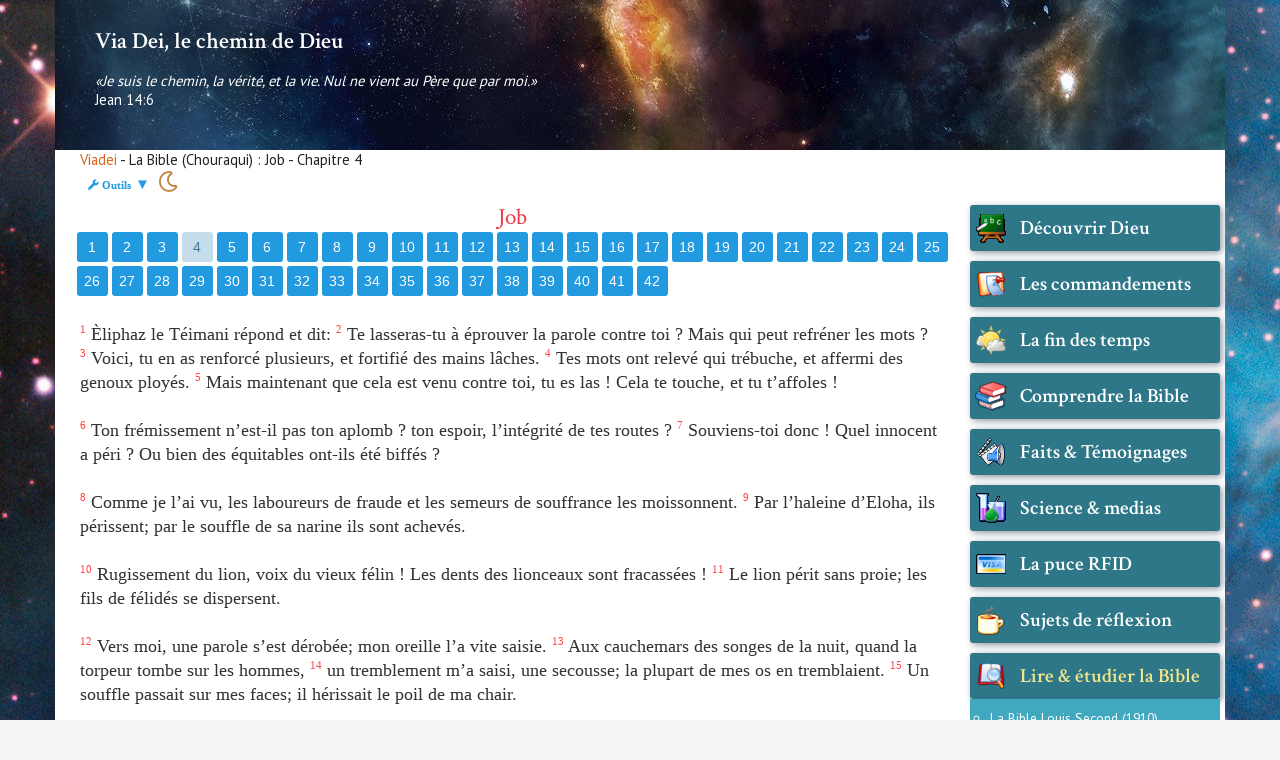

--- FILE ---
content_type: text/html; charset=UTF-8
request_url: https://www.viadei.fr/bible.cho.job.4.html
body_size: 13464
content:
 <!DOCTYPE html>
<html lang="fr">
<head>
<meta charset="utf-8">
<meta http-equiv="Content-type" content="text/html;charset=utf-8">
<meta http-equiv="X-UA-Compatible" content="IE=edge,chrome=1">
<meta content='width=device-width, initial-scale=1' name='viewport'/>
<meta name="theme-color" content="#2d7788" />
<title>... &#10013; Bible Chouraqui - Job - Chapitre 4 - La Bible sur Via Dei</title>
<meta name="description" content="Bible Chouraqui Job Chapitre 4 - La Bible sur Via Dei" />
<link type="text/css" href="css/style6.css?v=11" rel="stylesheet" />
<link type="text/css" href="css/media.css?v=3" rel="stylesheet" />
<link type="text/css" href="css/audio.css?v=2" rel="stylesheet" />
<link type="text/css" href="css/menu.css?v=2" rel="stylesheet" />
<link type="text/css" href="css/calendrier.css?v=2" rel="stylesheet" />
<link type="text/css" href="css/clavier.css?v=3" rel="stylesheet" />
<link type="text/css" href="css/labels.css?v=2" rel="stylesheet" />
<script type="text/javascript" src="js2/jquery-1.11.1.min.js?v=2"></script>
<script type="text/javascript" src="js2/bootstrap.min.js?v=2"></script>
<script type="text/javascript" src="js2/highlight.js"></script>
<script type="text/javascript" src="js2/jcenter.js"></script>
<script type="text/javascript" src="js2/jquery.ui.position.js?v=2"></script>
<script type="text/javascript" src="js2/tinycon.min.js?v=2"></script>
<script type="text/javascript" src="js2/jquery-ui.js?v=2"></script>
<script type="text/javascript" src="js2/jquery.sticky.js?v=2"></script>
<!--<script type="text/javascript" src="js2/audio.js"></script>-->
<script type="text/javascript" src="js2/audio.js"></script>
<script type="text/javascript" src="js2/jquery.touchSwipe.js?v=2"></script>
<script type="text/javascript" src="js2/dockPanel-1.0.0.js?v=2"></script>
<script type="text/javascript" src="js2/jquery.touchSwipe.js?v=2"></script>
<script type="text/javascript" src="js2/html2pdf.js?v=3"></script>
<script type="text/javascript" src="js2/j6.js?v=7"></script>
<script src="https://kit.fontawesome.com/f790cae47b.js" crossorigin="anonymous"></script>
</head>
<body>
     <div id="general_haut" class="container">
        <div id="haut">
            <h1><a href="./" id="lien_retour_home">Via Dei, le chemin de Dieu</a></h1>
            <div id="hauth">
                <div id="slogan"><span class="italic">«Je suis le chemin, la vérité, et la vie. Nul ne vient au Père que par moi.»</span><br />Jean 14:6</div>
                <div id="mob"><a href="javascript:;" onclick="showPanel()">&#9776; Menu</a></div>
            </div>
        </div>
    </div>
     <div id="general_contenu" class="container">
     
          <ul id="choix_livre"><li id="choix_livre_titre"><a href="../">Viadei</a> - La Bible (Chouraqui) : Job - Chapitre 4<br /> &nbsp;&nbsp;<span id="zone_click"><span id="span_modif_bible" class="petit fas fa-wrench">&nbsp;Outils</span> <span id="etat">&#x25BC;</span></span>&nbsp; <span id="jourNuit">&nbsp;</span> 
<div class="subsub">
<img id="close_pop" src="images/close.png" /><br />
<span class="fas fa-check-square blanc">&nbsp;</span><span class="sel_blanc"><b>Sélectionnez une Bible :</b></span><br /><br />
<a href="bible.lsg.job.4.html"><span>Segond 1910</span></a> | 
<a href="bible.ost.job.4.html"><span>Ostervald 1744</span></a> | 
<a href="bible.dar.job.4.html"><span>Darby</span></a> | 
<a href="bible.cho.job.4.html"><span class="version_choisie" title="Bible Chouraqui">Chouraqui</span></a> | 
<a href="bible.kjv.job.4.html"><span>King James (2006)</span></a> | 
<a href="bible.nas.job.4.html"><span>New American Std</span></a> | 
<a href="bible.sept.job.4.html"><span>Septante (Fr)</span></a> |
<a href="bible.grk.job.4.html"><span>Septante (Grec)</span></a> |
<a href="bible.hbo.job.4.html"><span>Hébreu</span></a> | 
<a href="bible.stg.job.4.html"><span title="Si vous sélectionnez cette version, survolez les mots pour obtenir plus d'infos !">Hébreu/Grec + Strongs</span></a> | 
<a href="bible.stk.job.4.html"><span title="Si vous sélectionnez cette version, survolez les mots pour obtenir plus d'infos !">KJV + Strongs</span></a> | 
<a href="bible.lst.job.4.html"><span title="Si vous sélectionnez cette version, survolez les mots pour obtenir plus d'infos !">Second + Strongs</span></a> |

<form id="comparaison" name="comparaison" method="post" action=""><input type="hidden" name="bbc" id="bbc" /><input type="hidden" name="bbc2" id="bbc2" /></form><br /><br />

				<div id="wrapper">
				<span class="fas fa-bullhorn">&nbsp;</span><span class="sel_blanc"><b>Écoutez la Bible en audio : </b></span><a href="#!" id="note_audio" title="">** <u>NOTE</u> **</a><br /><br />
                    <audio id="monAudio" preload="none" controls>
                        <source src="audio/job/4.mp3">
                    </audio>
                <script>J( "audio" ).audioPlayer();</script>
                </div>
				<br /><br /><span class="fas fa-book blanc">&nbsp;</span><span class="sel_blanc"><b>Sélectionnez un livre :</b></span><br /><br /><div id="incsub"></div></div></li></ul>
     
        <div id="contenu">
        <!--
				<a id="tweetBouton" class="rounded-icon social-icon social-icon--twitter js-selection-twitter"><span class="icon centered-icon inline-share-twitter inline-icon"><svg width="32" height="32" viewBox="-2 -2 32 32"><path d="M21.3 10.5v.5c0 4.7-3.5 10.1-9.9 10.1-2 0-3.8-.6-5.3-1.6.3 0 .6.1.8.1 1.6 0 3.1-.6 4.3-1.5-1.5 0-2.8-1-3.3-2.4.2 0 .4.1.7.1l.9-.1c-1.6-.3-2.8-1.8-2.8-3.5.5.3 1 .4 1.6.4-.9-.6-1.6-1.7-1.6-2.9 0-.6.2-1.3.5-1.8 1.7 2.1 4.3 3.6 7.2 3.7-.1-.3-.1-.5-.1-.8 0-2 1.6-3.5 3.5-3.5 1 0 1.9.4 2.5 1.1.8-.1 1.5-.4 2.2-.8-.3.8-.8 1.5-1.5 1.9.7-.1 1.4-.3 2-.5-.4.4-1 1-1.7 1.5z"></path></svg></span></a>
				-->
			<div id="les_chapitres"><div class="chapitres"><a href="bible.cho.job.1.html">1</a></div><div class="chapitres"><a href="bible.cho.job.2.html">2</a></div><div class="chapitres"><a href="bible.cho.job.3.html">3</a></div><div class="chapitres ce_chapitre"><a href="bible.cho.job.4.html">4</a></div><div class="chapitres"><a href="bible.cho.job.5.html">5</a></div><div class="chapitres"><a href="bible.cho.job.6.html">6</a></div><div class="chapitres"><a href="bible.cho.job.7.html">7</a></div><div class="chapitres"><a href="bible.cho.job.8.html">8</a></div><div class="chapitres"><a href="bible.cho.job.9.html">9</a></div><div class="chapitres"><a href="bible.cho.job.10.html">10</a></div><div class="chapitres"><a href="bible.cho.job.11.html">11</a></div><div class="chapitres"><a href="bible.cho.job.12.html">12</a></div><div class="chapitres"><a href="bible.cho.job.13.html">13</a></div><div class="chapitres"><a href="bible.cho.job.14.html">14</a></div><div class="chapitres"><a href="bible.cho.job.15.html">15</a></div><div class="chapitres"><a href="bible.cho.job.16.html">16</a></div><div class="chapitres"><a href="bible.cho.job.17.html">17</a></div><div class="chapitres"><a href="bible.cho.job.18.html">18</a></div><div class="chapitres"><a href="bible.cho.job.19.html">19</a></div><div class="chapitres"><a href="bible.cho.job.20.html">20</a></div><div class="chapitres"><a href="bible.cho.job.21.html">21</a></div><div class="chapitres"><a href="bible.cho.job.22.html">22</a></div><div class="chapitres"><a href="bible.cho.job.23.html">23</a></div><div class="chapitres"><a href="bible.cho.job.24.html">24</a></div><div class="chapitres"><a href="bible.cho.job.25.html">25</a></div><div class="chapitres"><a href="bible.cho.job.26.html">26</a></div><div class="chapitres"><a href="bible.cho.job.27.html">27</a></div><div class="chapitres"><a href="bible.cho.job.28.html">28</a></div><div class="chapitres"><a href="bible.cho.job.29.html">29</a></div><div class="chapitres"><a href="bible.cho.job.30.html">30</a></div><div class="chapitres"><a href="bible.cho.job.31.html">31</a></div><div class="chapitres"><a href="bible.cho.job.32.html">32</a></div><div class="chapitres"><a href="bible.cho.job.33.html">33</a></div><div class="chapitres"><a href="bible.cho.job.34.html">34</a></div><div class="chapitres"><a href="bible.cho.job.35.html">35</a></div><div class="chapitres"><a href="bible.cho.job.36.html">36</a></div><div class="chapitres"><a href="bible.cho.job.37.html">37</a></div><div class="chapitres"><a href="bible.cho.job.38.html">38</a></div><div class="chapitres"><a href="bible.cho.job.39.html">39</a></div><div class="chapitres"><a href="bible.cho.job.40.html">40</a></div><div class="chapitres"><a href="bible.cho.job.41.html">41</a></div><div class="chapitres"><a href="bible.cho.job.42.html">42</a></div><br class="nbsp" /><br class="nbsp" /></div>
<div id="bible_content"><a name="1"></a><span class='verset_1'><span class="sup_bible span_sup">1</span>&nbsp;Èliphaz le Téimani répond et dit: </span><a name="2"></a><span class='verset_2'><span class="sup_bible span_sup">2</span>&nbsp;Te lasseras-tu à éprouver la parole contre toi ? Mais qui peut refréner les mots ? </span><a name="3"></a><span class='verset_3'><span class="sup_bible span_sup">3</span>&nbsp;Voici, tu en as renforcé plusieurs, et fortifié des mains lâches. </span><a name="4"></a><span class='verset_4'><span class="sup_bible span_sup">4</span>&nbsp;Tes mots ont relevé qui trébuche, et affermi des genoux ployés. </span><a name="5"></a><span class='verset_5'><span class="sup_bible span_sup">5</span>&nbsp;Mais maintenant que cela est venu contre toi, tu es las ! Cela te touche, et tu t’affoles ! </span><br /><br /><a name="6"></a><span class='verset_6'><span class="sup_bible span_sup">6</span>&nbsp;Ton frémissement n’est-il pas ton aplomb ? ton espoir, l’intégrité de tes routes ? </span><a name="7"></a><span class='verset_7'><span class="sup_bible span_sup">7</span>&nbsp;Souviens-toi donc ! Quel innocent a péri ? Ou bien des équitables ont-ils été biffés ? </span><br /><br /><a name="8"></a><span class='verset_8'><span class="sup_bible span_sup">8</span>&nbsp;Comme je l’ai vu, les laboureurs de fraude et les semeurs de souffrance les moissonnent. </span><a name="9"></a><span class='verset_9'><span class="sup_bible span_sup">9</span>&nbsp;Par l’haleine d’Eloha, ils périssent; par le souffle de sa narine ils sont achevés. </span><br /><br /><a name="10"></a><span class='verset_10'><span class="sup_bible span_sup">10</span>&nbsp;Rugissement du lion, voix du vieux félin ! Les dents des lionceaux sont fracassées ! </span><a name="11"></a><span class='verset_11'><span class="sup_bible span_sup">11</span>&nbsp;Le lion périt sans proie; les fils de félidés se dispersent. </span><br /><br /><a name="12"></a><span class='verset_12'><span class="sup_bible span_sup">12</span>&nbsp;Vers moi, une parole s’est dérobée; mon oreille l’a vite saisie. </span><a name="13"></a><span class='verset_13'><span class="sup_bible span_sup">13</span>&nbsp;Aux cauchemars des songes de la nuit, quand la torpeur tombe sur les hommes, </span><a name="14"></a><span class='verset_14'><span class="sup_bible span_sup">14</span>&nbsp;un tremblement m’a saisi, une secousse; la plupart de mes os en tremblaient. </span><a name="15"></a><span class='verset_15'><span class="sup_bible span_sup">15</span>&nbsp;Un souffle passait sur mes faces; il hérissait le poil de ma chair. </span><br /><br /><a name="16"></a><span class='verset_16'><span class="sup_bible span_sup">16</span>&nbsp;Il se dressait, mais je ne reconnaissais pas son aspect, l’image contre mes yeux. Silence... Puis j’ai entendu une voix: </span><a name="17"></a><span class='verset_17'><span class="sup_bible span_sup">17</span>&nbsp;« L’homme est-il juste contre Eloha ? Ou, plus que son auteur, le brave serait-il pur ? </span><a name="18"></a><span class='verset_18'><span class="sup_bible span_sup">18</span>&nbsp;Certes, il ne se fie pas à ses serviteurs; même en ses messagers il met le désaveu. </span><a name="19"></a><span class='verset_19'><span class="sup_bible span_sup">19</span>&nbsp;Plus encore les habitants de maisons d’argile, dont les fondations sont de poussière, écrasés plus vite qu’une mite. </span><br /><br /><a name="20"></a><span class='verset_20'><span class="sup_bible span_sup">20</span>&nbsp;Du matin au soir ils sont brisés sans remise et périssent à jamais. </span><a name="21"></a><span class='verset_21'><span class="sup_bible span_sup">21</span>&nbsp;Leur amarre ne part-elle pas avec eux ? Ils meurent, mais non dans la sagesse. » </span><br /><br /><br /><br /><br /><br /><a id='liste_renvoi_ici' name='liste_renvoi_ici'></a><span id='liste_renvoi'></span></div><br class="nbsp" /><br class="nbsp" /><div id="chap_inf"><a href="bible.cho.job.3.html">&#9668; Chapitre 3</a></div><div id="chap_sup"><a href="bible.cho.job.5.html">Chapitre 5 &#9658;</a></div><br class="nbsp" /><br class="nbsp" />        </div>
		<div id="menu">
		﻿<p id="closePanel"><svg xmlns="http://www.w3.org/2000/svg" width="36" height="36" id="svgClose" viewBox="0 0 24 24" fill="none" stroke="#ffffff" stroke-width="1" stroke-linecap="square" stroke-linejoin="arcs" onclick='hidePanel()'><circle cx="12" cy="12" r="10"></circle><line x1="15" y1="9" x2="9" y2="15"></line><line x1="9" y1="9" x2="15" y2="15"></line></svg></p>
&nbsp;
<h3 class="chapeau highlight rubtitre premier_chapeau" style="background-image:url(images/icones/clq-0ae8002ecf.png);">Découvrir Dieu</h3><ul id="ul_1" class="ul_chapeau"><li><a href="./">Accueil</a></li><li><a href="comment-atteindre-dieu-2.html">Comment atteindre Dieu</a></li><li><a href="comment-vraiment-prier-17.html">Comment (vraiment) prier...</a></li><li><a href="dieu-est-saint-juste-et-bon-24.html">Dieu est saint, juste et bon</a></li><li><a href="le-don-de-jesus-christ-25.html">Le don de Jésus-Christ</a></li><li><a href="etre-chretien-de-nos-jours-12.html">Etre chrétien de nos jours</a></li><li><a href="le-bapteme-79.html">Le baptême</a></li><li><a href="le-peche-ou-objectif-de-satan-163.html">Le péché ou l'objectif de Satan</a></li><li><a href="la-grace-et-le-peche-75.html">La grâce et le péché</a></li><li><a href="la-grace-exonere-pas-de-la-repentance-84.html">La grâce n'exonère pas de la repentance...</a></li><li><a href="tout-est-spirituel-175.html">Tout est spirituel !</a></li><li><a href="la-crainte-de-dieu-28.html">La crainte de Dieu</a></li><li><a href="pierre-et-la-foi-78.html">Pierre et la foi</a></li><li><a href="la-foi-et-les-oeuvres-86.html">La foi et les oeuvres</a></li><li><a href="la-volonte-de-dieu-85.html">La volonté de Dieu</a></li><li><a href="sauve-un-jour-sauve-toujours-88.html">Sauvé un jour, sauvé toujours ?</a></li><li><a href="lhomme-enfer-et-les-tourments-165.html">L'homme, l'enfer et les tourments</a></li><li><a href="la-justice-100.html">La justice ?</a></li><li><a href="cherchez-premierement-180.html">Cherchez premièrement...</a></li><li><a href="la-verite-93.html">La vérité ?</a></li><li><a href="la-colere-de-dieu-128.html">La colère de Dieu</a></li><li><a href="juda-et-ephraim-ou-alliance-nouvelle-israel-92.html">Juda et Éphraïm ou l'alliance nouvelle d'Israël</a></li><li><a href="vous-les-reconnaitrez-a-leurs-fruits-94.html">Vous les reconnaîtrez à leurs fruits...</a></li><li><a href="sonder-et-eprouver-sa-foi-95.html">Sonder et éprouver sa foi...</a></li><li><a href="un-peu-de-musique-chretienne-59.html">Un peu de musique "chrétienne"</a></li><li><a href="demeurez-dans-ma-parole-119.html">Demeurez dans ma parole...</a></li><li><a href="la-vraie-bonne-nouvelle-151.html">La (vraie) bonne nouvelle !</a></li><li><a href="la-nappe-de-pierre-204.html">La nappe de Pierre...</a></li><li><a href="le-mensonge-de-satan-214.html">Le mensonge de Satan...</a></li><li><a href="calendrier-des-fetes-de-dieu-141.html">Calendrier des fêtes de Dieu</a></li><li><a href="les-fiches-du-dictionnaire-strong-170.html">Les fiches du dictionnaire Strong</a></li><li><a href="clavier-hebreu-et-gematrie-hebraique-171.html">Clavier Hébreu et Gématrie hébraïque</a></li><li><a href="clavier-grec-et-gematrie-grecque-221.html">Clavier Grec et Gématrie grecque</a></li></ul><h3 class="chapeau highlight rubtitre" style="background-image:url(images/icones/clq-f4ec303268.png);">Les commandements</h3><ul id="ul_34" class="ul_chapeau"><li><a href="les-10-commandements-3.html">Les 10 commandements</a></li><li><a href="la-loi-et-la-grace-5.html">La Loi et la grâce</a></li><li><a href="le-quatrieme-commandement-4.html">Le quatrième commandement</a></li><li><a href="vous-obeissez-pas-a-moise-peut-etre-obeirez-vous-a-dieu-64.html">Vous n'obéissez pas à Moïse, peut-être obéirez-vous à Dieu ?</a></li><li><a href="va-et-ne-peche-plus-54.html">Va et ne pèche plus...</a></li><li><a href="petits-arrangements-modernes-avec-les-commandements-58.html">Petits arrangements modernes avec les commandements</a></li><li><a href="jacques-et-la-loi-72.html">Jacques et la loi</a></li><li><a href="pharisien-hypocrite-76.html">Pharisien hypocrite !</a></li><li><a href="les-vierges-les-sages-et-les-folles-81.html">Les vierges : les sages et les folles</a></li><li><a href="les-faux-temoins-91.html">Les faux témoins...</a></li><li><a href="paul-et-la-loi-romains-130.html">Paul et la loi (Romains)</a></li><li><a href="la-loi-quelle-loi-131.html">La loi, quelle loi ?</a></li><li><a href="jesus-la-loi-et-les-prophetes-160.html">Jésus, la Loi et les prophètes</a></li><li><a href="la-loi-et-les-prophetes-161.html">La Loi et les prophètes</a></li><li><a href="le-repos-en-christ-cest-tous-les-jours-181.html">Le repos en Christ, c'est tous les jours !</a></li><li><a href="quel-est-le-jour-du-sabbat-183.html">Quel est le jour du sabbat ?</a></li><li><a href="parole-de-dieu-commandements-de-dieu-190.html">Parole de Dieu & Commandements de Dieu</a></li><li><a href="les-nouvelles-lunes-201.html">Les nouvelles lunes</a></li><li><a href="laquorien-est-impur-en-soiraquo-206.html">«Rien n'est impur en soi»...</a></li><li><a href="le-thermometre-du-medecin-207.html">Le thermomètre du médecin...</a></li><li><a href="le-sang-du-maschiach-213.html">Le sang du Maschiach</a></li><li><a href="plus-petit-oui-mais-plus-petit-comment-215.html">Plus petit, oui, mais plus petit comment ?</a></li><li><a href="le-premier-des-commandements-222.html">Le premier des commandements&nbsp;<span class="fas fa-feather-alt"></span></a></li></ul><h3 class="chapeau highlight rubtitre" style="background-image:url(images/icones/clq-b6566f17aa.png);">La fin des temps</h3><ul id="ul_57" class="ul_chapeau"><li><a href="la-fin-des-temps-32.html">La fin des temps</a></li><li><a href="les-signes-de-la-fin-des-temps-31.html">Les signes de la fin des temps</a></li><li><a href="des-signes-en-septembre-2017-55.html">Des signes en septembre 2017</a></li><li><a href="les-faux-christs-68.html">Les faux-christs</a></li><li><a href="que-nous-cache-donc-google-sky-70.html">Que nous cache donc Google Sky ?</a></li><li><a href="babylone-la-grande-114.html">Babylone la grande...</a></li><li><a href="la-bete-de-apocalypse-152.html">La bête de l'Apocalypse</a></li><li><a href="le-nombre-de-la-bete-172.html">Le nombre de la bête</a></li><li><a href="comment-sauver-son-ame-pendant-la-grande-tribulation-176.html">Comment sauver son âme pendant la Grande Tribulation ?</a></li><li><a href="hasard-et-coincidences-178.html">Hasard et coïncidences...</a></li><li><a href="lorsque-la-bete-entre-en-scene-185.html">Lorsque la bête entre en scène...</a></li><li><a href="maschiach-ben-yossef-et-maschiach-ben-david-186.html">Maschiach ben Yossef et Maschiach ben David</a></li><li><a href="le-salut-vient-des-juifs-la-grande-tribulation-aussi-188.html">Le salut vient des juifs. La grande tribulation aussi...</a></li><li><a href="satan-fait-tout-de-travers-et-vous-98.html">Satan fait tout de travers. Et vous ?</a></li><li><a href="le-messie-des-juifs-200.html">Le messie des Juifs</a></li><li><a href="lenlevement-de-eglise-220.html">L'enlèvement de l'église...</a></li></ul><h3 class="chapeau highlight rubtitre" style="background-image:url(images/icones/clq-3cbc0927e7.png);">Comprendre la Bible</h3><ul id="ul_73" class="ul_chapeau"><li><a href="les-propheties-de-la-bible-19.html">Les prophéties de la Bible</a></li><li><a href="iniquite-un-petit-mot-pour-cacher-de-grands-maux-74.html">Iniquité, un petit mot pour cacher de grands maux</a></li><li><a href="jesus-a-tout-accompli-a-la-croix-90.html">Jésus a tout accompli à la croix !</a></li><li><a href="au-diable-ancien-testament-62.html">Au diable l'Ancien Testament</a></li><li><a href="tordre-le-sens-des-ecritures-77.html">Tordre le sens des Écritures</a></li><li><a href="vous-etes-tetue-la-bible-aussi-83.html">Vous êtes têtu(e) ? La Bible aussi !</a></li><li><a href="la-fourberie-des-traducteurs-89.html">La fourberie des traducteurs</a></li><li><a href="la-duperie-des-catholiques-96.html">La duperie des catholiques</a></li><li><a href="mefiez-vous-de-paul-99.html">Méfiez-vous de Paul !</a></li><li><a href="tant-que-le-ciel-et-la-terre-101.html">Tant que le ciel et la terre...</a></li><li><a href="je-ne-vous-connais-pas-102.html">Je ne vous connais pas !</a></li><li><a href="la-prophetie-manquante-103.html">La prophétie manquante</a></li><li><a href="des-points-difficiles-a-comprendre-104.html">Des points difficiles à comprendre...</a></li><li><a href="car-dieu-a-tant-aime-le-monde-105.html">Car Dieu a tant aimé le monde...</a></li><li><a href="soyez-saints-car-je-suis-saint-106.html">Soyez saints car Je suis saint !</a></li><li><a href="les-origines-juives-de-eglise-109.html">Les origines juives de l'église</a></li><li><a href="les-chretiens-et-la-nouvelle-alliance-110.html">Les chrétiens et la nouvelle alliance</a></li><li><a href="contrefacon-et-fausse-doctrine-113.html">Contrefaçon et fausse doctrine</a></li><li><a href="quand-la-tradition-des-hommes-emporte-sur-la-parole-de-dieu-116.html">Quand la tradition des hommes l'emporte sur la Parole de Dieu...</a></li><li><a href="shehita-et-nourriture-casher-117.html">Shehita et nourriture casher</a></li><li><a href="paul-est-il-votre-modele-120.html">Paul est-il votre modèle ?</a></li><li><a href="la-preuve-par-galates-3-122.html">La preuve par Galates 3</a></li><li><a href="paroles-paroles-123.html">Paroles, paroles...</a></li><li><a href="etes-vous-un-menteur-124.html">Êtes-vous un menteur ?</a></li><li><a href="le-salut-gratuit-de-dieu-125.html">Le salut gratuit de Dieu</a></li><li><a href="etre-entendu-de-dieu-134.html">Être entendu de Dieu</a></li><li><a href="ne-meprisez-pas-les-propheties-135.html">Ne méprisez pas les prophéties</a></li><li><a href="a-propos-de-la-barbe-et-des-cheveux-137.html">À propos de la barbe et des cheveux...</a></li><li><a href="du-melange-des-especes-143.html">Du mélange des espèces...</a></li><li><a href="les-trois-temoins-145.html">Les trois témoins</a></li><li><a href="un-bien-mauvais-puzzle-153.html">Un bien mauvais puzzle...</a></li><li><a href="le-dieu-abraham-isaac-et-de-jacob-156.html">Le Dieu d'Abraham, d'Isaac et de Jacob ?</a></li><li><a href="le-sceau-de-dieu-157.html">Le sceau de Dieu</a></li><li><a href="quiconque-confessera-son-nom-162.html">Quiconque confessera son nom...</a></li><li><a href="des-sacrificateurs-dans-le-royaume-de-dieu-164.html">Des sacrificateurs dans le royaume de Dieu...</a></li><li><a href="tout-ramene-a-yeshua-169.html">Tout ramène à Yeshua</a></li><li><a href="la-kippa-des-sacrificateurs-174.html">La kippa des sacrificateurs</a></li><li><a href="la-porte-etroite-ou-le-dilemme-ultime-182.html">La porte étroite ou le dilemme ultime </a></li><li><a href="ressuscite-au-troisieme-jour-selon-les-ecritures-184.html">Ressuscité au troisième jour "selon les Écritures" ?</a></li><li><a href="pourquoi-paul-est-il-pas-un-apotre-ou-quest-ce-que-reellement-eglise-187.html">Pourquoi Paul n'est-il pas un apôtre ou qu'est-ce que (réellement) l'Église ?</a></li><li><a href="les-faux-amis-de-apotre-paul-196.html">Les faux amis de l'apôtre Paul</a></li><li><a href="vous-obtiendrez-la-vie-eternelle-si-205.html">Vous obtiendrez la vie éternelle si...</a></li><li><a href="la-posterite-abraham-217.html">La postérité d'Abraham ?</a></li><li><a href="je-suis-conduit-par-esprit-de-dieu-218.html">Je suis conduit par l'Esprit de Dieu</a></li></ul><h3 class="chapeau highlight rubtitre" style="background-image:url(images/icones/clq-2cfb572bbc.png);">Faits & Témoignages</h3><ul id="ul_117" class="ul_chapeau"><li><a href="inauguration-satanique-du-tunnel-du-gotthard-36.html">Inauguration satanique du Tunnel du Gotthard</a></li><li><a href="ave-satan-ceux-qui-adorent-te-saluent-21.html">Ave Satan, ceux qui t'adorent te saluent!</a></li><li><a href="la-nouvelle-obsession-pour-le-diable-20.html">La nouvelle obsession pour le diable</a></li><li><a href="le-satanisme-dans-la-musique-11.html">Le satanisme dans la musique</a></li><li><a href="le-pacte-de-bob-dylan-6.html">Le pacte de Bob Dylan</a></li><li><a href="katie-perry-a-vendu-son-ame-7.html">Katie Perry a vendu son âme</a></li><li><a href="kanye-west-a-fait-un-deal-avec-le-diable-8.html">Kanye West a fait un deal avec le diable</a></li><li><a href="un-magicien-tres-doue-10.html">Un magicien très doué</a></li><li><a href="seismes-et-asteroides-42.html">Séismes et astéroïdes</a></li><li><a href="guillaume-canet-fan-du-salut-cornu-satanique-44.html">Guillaume Canet, fan du salut cornu satanique</a></li><li><a href="faits-et-gestes-des-stars-45.html">Faits et gestes des stars</a></li><li><a href="homosexualite-et-christiannisme-56.html">Homosexualité et christiannisme</a></li><li><a href="temoignages-en-francais-52.html">Témoignages en français</a></li><li><a href="temoignages-en-anglais-49.html">Témoignages en anglais</a></li><li><a href="de-islam-a-jesus-christ-53.html">De l'islam à Jésus-Christ</a></li><li><a href="etre-juif-et-chretien-71.html">Etre juif et chrétien</a></li><li><a href="le-sceau-des-marques-191.html">Le sceau des marques...</a></li><li><a href="sauterelles-criquets-grillons-et-compagnie-194.html">Sauterelles, criquets, grillons et compagnie</a></li><li><a href="je-ne-soutiens-pas-israel-209.html">Je ne soutiens pas Israël !</a></li></ul><h3 class="chapeau highlight rubtitre" style="background-image:url(images/icones/clq-98ee02e287.png);">Science & medias</h3><ul id="ul_136" class="ul_chapeau"><li><a href="lobstination-des-scientifiques-22.html">L'obstination des scientifiques</a></li><li><a href="la-science-et-la-bible-38.html">La science et la Bible</a></li><li><a href="un-eminent-scientifique-affirme-existence-de-dieu-35.html">Un éminent scientifique affirme l'existence de Dieu</a></li><li><a href="ou-quand-la-nasa-se-prend-les-pieds-dans-le-tapis-13.html">Ou quand la NASA se prend les pieds dans le tapis</a></li><li><a href="les-multivers-ou-incredulite-comme-religion-18.html">Les multivers ou l'incrédulité comme religion</a></li><li><a href="les-signaux-pas-discrets-envoyes-par-la-nasa-27.html">Les signaux (pas discrets) envoyés par la NASA</a></li><li><a href="opium-dei-opium-du-peuple-16.html">Opium dei : l'opium du peuple</a></li><li><a href="le-groupe-bilderberg-existe-pas-15.html">Le groupe Bilderberg n'existe pas !</a></li><li><a href="linfluence-des-francs-macons-dans-etat-39.html">L'influence des francs-maçons dans l'État</a></li><li><a href="les-agissements-des-francs-macons-115.html">Les agissements des francs-maçons</a></li><li><a href="quand-le-prince-de-air-se-manifeste-80.html">Quand le Prince de l'Air se manifeste...</a></li><li><a href="la-face-cachee-des-ecrans-97.html">La face cachée des écrans</a></li><li><a href="ce-que-les-partisans-de-darwin-oublient-de-vous-dire-121.html">Ce que les partisans de Darwin oublient de vous dire...</a></li></ul><h3 class="chapeau highlight rubtitre" style="background-image:url(images/icones/clq-ea3a30fd1b.png);">La puce RFID</h3><ul id="ul_149" class="ul_chapeau"><li><a href="societe-cashless-ou-la-fin-de-argent-liquide-46.html">Société cashless ou la fin de l'argent liquide</a></li><li><a href="la-puce-rfid-un-grand-sceau-pour-humanite-14.html">La puce RFID : un grand sceau pour l'humanité</a></li><li><a href="les-soubresauts-de-la-puce-rfid-65.html">Les soubresauts de la puce RFID</a></li><li><a href="la-fin-de-argent-liquide-actee-63.html">La fin de l'argent liquide actée</a></li><li><a href="clip-video-informatif-de-lexpress-66.html">Clip vidéo informatif de L'Express</a></li><li><a href="le-but-de-la-puce-rfid-67.html">Le but de la puce RFID</a></li><li><a href="la-puce-rfid-sera-plus-intrusive-que-prevu-82.html">La puce RFID sera plus intrusive que prévu...</a></li><li><a href="covid-19-et-adn-ou-ce-qui-vous-attend-bientot-142.html">Covid-19 et ADN ou ce qui vous attend bientôt...</a></li></ul><h3 class="chapeau highlight rubtitre" style="background-image:url(images/icones/clq-685918ecc2.png);">Sujets de réflexion</h3><ul id="ul_157" class="ul_chapeau"><li><a href="idees-recues-23.html">Idées reçues</a></li><li><a href="jesus-est-pas-dieu-29.html">Jésus n'est pas Dieu</a></li><li><a href="le-culte-de-marie-vous-conduira-en-enfer-30.html">Le culte de Marie vous conduira en enfer</a></li><li><a href="marie-les-saints-et-autres-images-taillees-60.html">Marie, les saints et autres images taillées</a></li><li><a href="marie-vierge-ou-pas-148.html">Marie : vierge ou pas ?</a></li><li><a href="vous-etes-juif-et-ne-croyez-pas-en-jesus-57.html">Vous êtes juif et ne croyez pas en Jésus ?</a></li><li><a href="etre-juif-cest-quoi-127.html">Être juif, c'est quoi ?</a></li><li><a href="levangile-le-plus-antisemite-168.html">L'évangile le plus antisémite ?</a></li><li><a href="reflexions-sur-la-circoncision-149.html">Réflexions sur la circoncision</a></li><li><a href="dieu-existe-pas-cest-un-mythe-37.html">Dieu n'existe pas, c'est un mythe...</a></li><li><a href="la-complotite-aigue-40.html">La complotite aigüe</a></li><li><a href="la-vieille-dame-et-les-immigres-41.html">La vieille dame et les immigrés</a></li><li><a href="lantarctique-le-dernier-endroit-a-la-mode-43.html">L'Antarctique, le dernier endroit à la mode</a></li><li><a href="je-suis-un-complotiste-47.html">Je suis un complotiste !</a></li><li><a href="la-fete-de-noel-87.html">La fête de Noël</a></li><li><a href="la-novlangue-des-pasteurs-111.html">La novlangue des pasteurs</a></li><li><a href="relativiser-et-comprendre-la-bible-112.html">Relativiser et comprendre la Bible</a></li><li><a href="quest-ce-quun-commandement-de-dieu-132.html">Qu'est-ce qu'un commandement de Dieu ?</a></li><li><a href="aide-toi-et-le-ciel-aidera-133.html">Aide-toi et le ciel t'aidera...</a></li><li><a href="covid-19-et-compagnie-136.html">Covid-19 et compagnie...</a></li><li><a href="la-mauvaise-foi-des-chretiens-138.html">La mauvaise foi des chrétiens</a></li><li><a href="degages-de-la-loi-139.html">Dégagés de la loi ?</a></li><li><a href="que-es-tu-froid-ou-bouillant-144.html">Que n'es-tu froid ou bouillant !</a></li><li><a href="les-chretiens-et-les-objets-connectes-146.html">Les chrétiens et les objets connectés</a></li><li><a href="les-chretiens-et-la-sexualite-147.html">Les chrétiens et la sexualité</a></li><li><a href="le-lachone-hara-ou-la-medisance-150.html">Le lachone hara ou la médisance</a></li><li><a href="lesprit-saint-et-les-propheties-155.html">L'Esprit Saint et les prophéties</a></li><li><a href="jesus-fils-de-david-158.html">Jésus, Fils de David !</a></li><li><a href="la-tour-ivoire-des-nazareens-166.html">La tour d'ivoire des nazaréens</a></li><li><a href="ta-volonte-o-dieu-et-non-la-mienne-167.html">Ta volonté, ô Dieu et non la mienne...</a></li><li><a href="le-suicide-est-pas-la-solution-177.html">Le suicide n'est pas la solution</a></li><li><a href="reponse-aux-juifs-une-naissance-miraculeuse-192.html">Réponse aux Juifs : une naissance miraculeuse ?</a></li><li><a href="reflexions-sur-le-calendrier-de-dieu-195.html">Réflexions sur le calendrier de Dieu</a></li><li><a href="je-suis-un-chretien-legaliste-voici-pourquoi-197.html">Je suis un chrétien légaliste : voici pourquoi !</a></li><li><a href="reponse-aux-juifs-un-dieu-en-chair-199.html">Réponse aux Juifs : un Dieu en chair !</a></li><li><a href="la-genealogie-de-yeshua-jesus-203.html">La généalogie de Yeshua ("Jésus")...</a></li><li><a href="la-marque-de-la-bete-une-autre-lecture-208.html">La marque de la bête : une autre lecture...</a></li><li><a href="de-bien-pietres-detectives-210.html">De bien piètres détectives...</a></li><li><a href="la-bouche-de-dieu-et-la-bouche-de-homme-211.html">La bouche de Dieu et la bouche de l'homme</a></li><li><a href="a-la-loi-et-au-temoignage-212.html">À la loi et au témoignage !</a></li><li><a href="a-propos-des-chretiens-pro-israel-216.html">À propos des chrétiens pro-Israël...</a></li><li><a href="lextraterrestre-et-la-bible-219.html">L'extraterrestre et la Bible</a></li></ul><h3 class="chapeau highlight rubtitre lireetcomparer">Lire & étudier la Bible</h3><ul id="ul_199" class="ul_chapeau ce_chapeau"><li><a href="bible.lsg.job.4.html">La Bible Louis Second (1910)</a></li><li><a href="bible.ost.job.4.html">La Bible Ostervald (1744)</a></li><li><a href="bible.dar.job.4.html">La Bible Darby</a></li><li id="ce_li">La Bible Chouraqui</li><li><a href="bible.kjv.job.4.html">La Bible King James (2006)</a></li><li><a href="bible.nas.job.4.html">New American Std. Bible</a> <span class=""></span></li><li><a href="bible.sept.job.4.html">La Septante (P. Giguet)</a></li><li><a href="bible.hbo.job.4.html">La Bible en hébreu massorétique</a></li><li><a href="bible.stg.job.4.html">La Bible Hébreu / Grec + Strong</a></li><li><a href="bible.stk.job.4.html">La Bible KJV + Strong</a></li><li><a href="bible.lst.job.4.html">La Bible Louis Second + Strong</a></li><li><a href="dictionnaire-strong-hebreu.php">Dictionnaire Strong en hébreu</a></li><li><a href="dictionnaire-strong-grec.php">Dictionnaire Strong en grec</a></li><li><a href="clavier-hebreu.php">Clavier hébreu - Gématrie</a></li><li><a href="clavier-grec.php">Clavier grec - Gématrie</a></li></ul><h3 class="chapeau highlight rubtitre lien_calendrier" style="background-image:url(images/icones/cal_date.png"><a href="calendrier.php#calendrier">Calendrier des fêtes</a></h3><h3 class="chapeau highlight"><form name="search" id="search" action="search.php" method="get" autocomplete="on"><input type="text" id="terme" name="terme" placeholder="Chercher dans" /><select name="s_ou" id="s_ou"><option value="site">le site</option><option value="lsg">la Bible Segond</option><option value="ost">la Bible Ostervald</option><option value="dar">la Bible Darby</option><option value="kjv">la Bible King James</option><option value="strong">le dictionnaire Strong</option></select><input type="submit" name="oksearch" id="oksearch" value=" OK " /></form></h3><h3 class="chapeau highlight"><form name="searchstr" id="searchstr" action="" autocomplete="on"><input type="text" id="termestr" name="termestr" placeholder="Numéro Strong" /><select name="langstr" id="langstr"><option value="detect" selected="selected">autodetect</option><option value="H">HÉBREU</option><option value="G">GREC</option></select><input type="button" name="oksearchstr" id="oksearchstr" value=" OK " onclick="goStrong();" /></form></h3><script>if ((J(".chapitres").length)&&(J(".chapitres").length <= 50)&&(J(".texte_compare").length <= 0)&&(!window.location.hash)){J("#les_chapitres").prepend( "<center><span id=\'titre_chap_scroll\'>Job</span></center>" );} if (J("#incsub").length){var width = J(window).width();if (width <= 450){J( "#incsub" ).load( 'ul0.php', {'sess': 'cho', 'idl': 'job' } );} else if ((width > 450)&&(width <= 820)){J( "#incsub" ).load( 'ul22.php', {'sess': 'cho', 'idl': 'job' } );}else if (width > 820){J( "#incsub" ).load( 'ul17.php', {'sess': 'cho', 'idl': 'job' } );}}</script><script type="text/javascript" src="js2/media.js"></script><script type="text/javascript" src="js2/js.cookie.js"></script><script>if ((!Cookies.get("jourNuit")) || (Cookies.get("jourNuit") == "Jour")){var head = document.getElementsByTagName("head")[0]; var style = document.createElement("link"); style.href = "css/jour.css"; style.type = "text/css"; style.rel = "stylesheet"; head.append(style);} else {var head = document.getElementsByTagName("head")[0]; var style = document.createElement("link"); style.href = "css/moon.css?v=4"; style.type = "text/css"; style.rel = "stylesheet"; head.append(style);}</script><div class="a2a_vertical_style"><a class="a2a_button_twitter external" href="https://twitter.com/intent/tweet?text=Job - Chapître 4&amp;url=https%3A%2F%2Fwww.viadei.fr/bible.cho.job.4.html" rel="nofollow" target="_blank"><span class="a2a_svg a2a_s__default a2a_s_twitter" style="background-color: rgb(85, 172, 238); width: 28px; line-height: 28px; height: 28px; background-size: 28px auto; border-radius: 4px;"><svg focusable="false" xmlns="http://www.w3.org/2000/svg" viewBox="0 0 32 32"><path fill="#FFF" d="M28 8.557a9.913 9.913 0 0 1-2.828.775 4.93 4.93 0 0 0 2.166-2.725 9.738 9.738 0 0 1-3.13 1.194 4.92 4.92 0 0 0-3.593-1.55 4.924 4.924 0 0 0-4.794 6.049c-4.09-.21-7.72-2.17-10.15-5.15a4.942 4.942 0 0 0-.665 2.477c0 1.71.87 3.214 2.19 4.1a4.968 4.968 0 0 1-2.23-.616v.06c0 2.39 1.7 4.38 3.952 4.83-.414.115-.85.174-1.297.174-.318 0-.626-.03-.928-.086a4.935 4.935 0 0 0 4.6 3.42 9.893 9.893 0 0 1-6.114 2.107c-.398 0-.79-.023-1.175-.068a13.953 13.953 0 0 0 7.55 2.213c9.056 0 14.01-7.507 14.01-14.013 0-.213-.005-.426-.015-.637.96-.695 1.795-1.56 2.455-2.55z"></path></svg></span><span class="a2a_label">Twitter</span></a><a class="a2a_button_facebook external" href="https://www.facebook.com/sharer/sharer.php?u=https%3A%2F%2Fwww.viadei.fr/bible.cho.job.4.html" rel="nofollow" target="_blank"><span class="a2a_svg a2a_s__default a2a_s_facebook" style="background-color: rgb(59, 89, 152); width: 28px; line-height: 28px; height: 28px; background-size: 28px auto; border-radius: 4px;"><svg focusable="false" xmlns="http://www.w3.org/2000/svg" viewBox="0 0 32 32"><path fill="#FFF" d="M17.78 27.5V17.008h3.522l.527-4.09h-4.05v-2.61c0-1.182.33-1.99 2.023-1.99h2.166V4.66c-.375-.05-1.66-.16-3.155-.16-3.123 0-5.26 1.905-5.26 5.405v3.016h-3.53v4.09h3.53V27.5h4.223z"></path></svg></span><span class="a2a_label">Facebook</span></a><a class="a2a_button_google_plus external" href="https://plus.google.com/share?url=https%3A%2F%2Fwww.viadei.fr/bible.cho.job.4.html" rel="nofollow" target="_blank"><span class="a2a_svg a2a_s__default a2a_s_google_plus" style="background-color: rgb(221, 75, 57); width: 28px; line-height: 28px; height: 28px; background-size: 28px auto; border-radius: 4px;"><svg focusable="false" xmlns="http://www.w3.org/2000/svg" viewBox="0 0 32 32"><path d="M27 15h-2v-2h-2v2h-2v2h2v2h2v-2h2m-15-2v2.4h3.97c-.16 1.03-1.2 3.02-3.97 3.02-2.39 0-4.34-1.98-4.34-4.42s1.95-4.42 4.34-4.42c1.36 0 2.27.58 2.79 1.08l1.9-1.83C15.47 9.69 13.89 9 12 9c-3.87 0-7 3.13-7 7s3.13 7 7 7c4.04 0 6.72-2.84 6.72-6.84 0-.46-.05-.81-.11-1.16H12z" fill="#FFF"></path></svg></span><span class="a2a_label">Google+</span></a><a class="a2a_button_digg external" onClick="javascript:window.open('mailto:?subject=Job - Chapître 4&amp;body=https%3A%2F%2Fwww.viadei.fr/bible.cho.job.4.html', 'Mail');event.preventDefault()" href="mailto:?subject=Job - Chapître 4&amp;body=https%3A%2F%2Fwww.viadei.fr/bible.cho.job.4.html" rel="nofollow" target="_blank"><span class="a2a_svg a2a_s__default a2a_s_digg" style="background-color: rgb(102, 102, 102); width: 28px; line-height: 28px; height: 28px; background-size: 28px auto; border-radius: 4px;"><svg focusable="false" xmlns="http://www.w3.org/2000/svg" viewBox="0 0 32 32"><path d="M23.363 20.875H8.637v-8.938l6.545 5.687h1.637l6.544-5.687v8.938zm-1.635-9.75L16 16l-5.728-4.875h11.456zM23.363 9.5H8.637L7 11.125v9.75L8.637 22.5h14.727L25 20.875v-9.75L23.363 9.5z" fill="#fff"></path></svg></span><span class="a2a_label">Mail</span></a><a class="a2a_button_digg external" href="https://www.youtube.com/channel/UCPTez_rCKmA5hYLSVNpfyyg" rel="nofollow" target="_blank"><span class="a2a_svg a2a_s__default a2a_s_digg" style="width: 28px; line-height: 28px; height: 28px; background-size: 28px auto; border-radius: 4px;"><svg focusable="false" xmlns="http://www.w3.org/2000/svg" viewBox="0 0 16 16" fill-rule="evenodd" clip-rule="evenodd" stroke-linejoin="round" stroke-miterlimit="1.414"><path d="M0 7.345c0-1.294.16-2.59.16-2.59s.156-1.1.636-1.587c.608-.637 1.408-.617 1.764-.684C3.84 2.36 8 2.324 8 2.324s3.362.004 5.6.166c.314.038.996.04 1.604.678.48.486.636 1.588.636 1.588S16 6.05 16 7.346v1.258c0 1.296-.16 2.59-.16 2.59s-.156 1.102-.636 1.588c-.608.638-1.29.64-1.604.678-2.238.162-5.6.166-5.6.166s-4.16-.037-5.44-.16c-.356-.067-1.156-.047-1.764-.684-.48-.487-.636-1.587-.636-1.587S0 9.9 0 8.605v-1.26zm6.348 2.73V5.58l4.323 2.255-4.32 2.24z" fill="#CD201F"></path></svg></span><span class="a2a_label">YouTube</span></a> </div>

<br /><br />

<div id="google_translate_element"></div><script type="text/javascript">
function googleTranslateElementInit() {
  new google.translate.TranslateElement({pageLanguage: 'fr', layout: google.translate.TranslateElement.InlineLayout.SIMPLE}, 'google_translate_element');
}
</script><script type="text/javascript" src="//translate.google.com/translate_a/element.js?cb=googleTranslateElementInit"></script>


<br class="nbsp pc" /><br class="nbsp pc" /><div id="last_comms" class="pc"><span class="fas fa-comments"></span> <h3>Derniers commentaires</h3><p><span class="last_comm_menu">&#171;À tous ceux qui ont reçu après avoir entendu la parole de Dieu dans leur c?ur, et à tous ceux qui sont prédestinés à êtr...&#187;</span><br />dans <a href="iniquite-un-petit-mot-pour-cacher-de-grands-maux-74.html#dernier-commentaire-viadei">Iniquité, un petit mot pour cacher de grands maux</a></p><p><span class="last_comm_menu">&#171;Shalom à toi @Mehdi, merci pour ton retour et merci pour ton travail régulier sur Youtube !
Que Dieu te garde !...&#187;</span><br />dans <a href="reponse-aux-juifs-une-naissance-miraculeuse-192.html#dernier-commentaire-viadei">Réponse aux Juifs : une naissance miraculeuse ?</a></p><p><span class="last_comm_menu">&#171;Bonjour Sandrine, 

Vous considérez cette réalité avec les dimensions qui nous sont familières : le temps et l'espace....&#187;</span><br />dans <a href="lobstination-des-scientifiques-22.html#dernier-commentaire-viadei">L'obstination des scientifiques</a></p><p><span class="last_comm_menu">&#171;Bonjour Suzy !

Je suis VRAIMENT désolé de ne vous répondre que maintenant : je n'en prends connaissance qu'à l'instan...&#187;</span><br />dans <a href="comment-sauver-son-ame-pendant-la-grande-tribulation-176.html#dernier-commentaire-viadei">Comment sauver son âme pendant la Grande Tribulation ?</a></p><p><span class="last_comm_menu">&#171;Bonjour quand même Yarden !
«Il fait pas partie des 12 fondements», ben voilà, tu as tout dit !
Que Dieu guérisse ton ...&#187;</span><br />dans <a href="pourquoi-paul-est-il-pas-un-apotre-ou-quest-ce-que-reellement-eglise-187.html#dernier-commentaire-viadei">Pourquoi Paul n'est-il pas un apôtre ou qu'est-ce que (réellement) l'Église ?</a></p></div><div id="btn_up"><span id="scrollpage"></span> &#x25B2; Haut de page !</div>
        </div>
		<div id="outils">
			<div id="date_art_bible"> &nbsp;</div><div id="outil_tweet"> </div>
<script>!function(d,s,id){var js,fjs=d.getElementsByTagName(s)[0],p=/^http:/.test(d.location)?'http':'https';if(!d.getElementById(id)){js=d.createElement(s);js.id=id;js.src=p+'://platform.twitter.com/widgets.js';fjs.parentNode.insertBefore(js,fjs);}}(document, 'script', 'twitter-wjs');</script>
		</div>

   </div>
	<div id="bas" class="container">
		<div id="crea">
		<span class="petit">Site créé à la gloire de Jésus-Christ</span>&nbsp;<br /><br />
		</div>
	</div>
</body>
</html>


--- FILE ---
content_type: text/html; charset=UTF-8
request_url: https://www.viadei.fr/ul17.php
body_size: 1089
content:
<ul class="ulsub"><li><span class="gras">TANAKH (Torah, Prophètes, Écrits)</span></li><li class="livre_gen"><a href="bible.cho.gen.1.html">LA GENÈSE</a></li><li class="livre_exo"><a href="bible.cho.exo.1.html">L'EXODE</a></li><li class="livre_lev"><a href="bible.cho.lev.1.html">LE LÉVITIQUE</a></li><li class="livre_num"><a href="bible.cho.num.1.html">LES NOMBRES</a></li><li class="livre_deu"><a href="bible.cho.deu.1.html">LE DEUTÉRONOME</a></li><li class="livre_jos"><a href="bible.cho.jos.1.html">LE LIVRE DE JOSUÉ</a></li><li class="livre_jdg"><a href="bible.cho.jdg.1.html">LE LIVRE DES JUGES</a></li><li class="livre_rut"><a href="bible.cho.rut.1.html">LE LIVRE DE RUTH</a></li><li class="livre_1sa"><a href="bible.cho.1sa.1.html">PREMIER LIVRE DE SAMUEL</a></li><li class="livre_2sa"><a href="bible.cho.2sa.1.html">DEUXIÈME LIVRE DE SAMUEL</a></li><li class="livre_1ki"><a href="bible.cho.1ki.1.html">PREMIER LIVRE DES ROIS</a></li><li class="livre_2ki"><a href="bible.cho.2ki.1.html">DEUXIÈME LIVRE DES ROIS</a></li><li class="livre_1ch"><a href="bible.cho.1ch.1.html">PREMIER LIVRE DES CHRONIQUES</a></li><li class="livre_2ch"><a href="bible.cho.2ch.1.html">DEUXIÈME LIVRE DES CHRONIQUES</a></li><li class="livre_ezr"><a href="bible.cho.ezr.1.html">LE LIVRE D'ESDRAS</a></li><li class="livre_neh"><a href="bible.cho.neh.1.html">LE LIVRE DE NÉHÉMIE</a></li></ul><ul class="ulsub"><li class="livre_est"><a href="bible.cho.est.1.html">ESTHER</a></li><li class="livre_job"><a href="bible.cho.job.1.html">JOB</a></li><li class="livre_psa"><a href="bible.cho.psa.1.html">LES PSAUMES</a></li><li class="livre_pro"><a href="bible.cho.pro.1.html">LES PROVERBES</a></li><li class="livre_ecc"><a href="bible.cho.ecc.1.html">L'ECCLÉSIASTE</a></li><li class="livre_sng"><a href="bible.cho.sng.1.html">LE CANTIQUE DES CANTIQUES</a></li><li class="livre_isa"><a href="bible.cho.isa.1.html">ISAÏE</a></li><li class="livre_jer"><a href="bible.cho.jer.1.html">JÉRÉMIE</a></li><li class="livre_lam"><a href="bible.cho.lam.1.html">LES LAMENTATIONS</a></li><li class="livre_ezk"><a href="bible.cho.ezk.1.html">ÉZÉCHIEL</a></li><li class="livre_dan"><a href="bible.cho.dan.1.html">DANIEL</a></li><li class="livre_hos"><a href="bible.cho.hos.1.html">OSÉE</a></li><li class="livre_jol"><a href="bible.cho.jol.1.html">JOËL</a></li><li class="livre_amo"><a href="bible.cho.amo.1.html">AMOS</a></li><li class="livre_oba"><a href="bible.cho.oba.1.html">ABDIAS</a></li><li class="livre_jon"><a href="bible.cho.jon.1.html">JONAS</a></li><li class="livre_mic"><a href="bible.cho.mic.1.html">MICHÉE</a></li></ul><ul class="ulsub"><li class="livre_nam"><a href="bible.cho.nam.1.html">NAHUM</a></li><li class="livre_hab"><a href="bible.cho.hab.1.html">HABAQUQ</a></li><li class="livre_zep"><a href="bible.cho.zep.1.html">SOPHONIE</a></li><li class="livre_hag"><a href="bible.cho.hag.1.html">AGGÉE</a></li><li class="livre_zec"><a href="bible.cho.zec.1.html">ZACHARIE</a></li><li class="livre_mal"><a href="bible.cho.mal.1.html">MALACHIE</a></li><li><span class="gras">LIVRES DE LA NOUVELLE ALLIANCE</span></li><li class="livre_mat"><a href="bible.cho.mat.1.html">L'ÉVANGILE SELON MATTHIEU</a></li><li class="livre_mrk"><a href="bible.cho.mrk.1.html">L'ÉVANGILE SELON MARC</a></li><li class="livre_luk"><a href="bible.cho.luk.1.html">L'ÉVANGILE SELON LUC</a></li><li class="livre_jhn"><a href="bible.cho.jhn.1.html">L'ÉVANGILE SELON JEAN</a></li><li class="livre_act"><a href="bible.cho.act.1.html">LES ACTES DES APÔTRES</a></li><li class="livre_rom"><a href="bible.cho.rom.1.html">ÉPÎTRE AUX ROMAINS</a></li><li class="livre_1co"><a href="bible.cho.1co.1.html">PREMIÈRE ÉPÎTRE AUX CORINTHIENS</a></li><li class="livre_2co"><a href="bible.cho.2co.1.html">DEUXIÈME ÉPÎTRE AUX CORINTHIENS</a></li><li class="livre_gal"><a href="bible.cho.gal.1.html">ÉPÎTRE AUX GALATES</a></li><li class="livre_eph"><a href="bible.cho.eph.1.html">ÉPÎTRE AUX ÉPHÉSIENS</a></li></ul><ul class="ulsub"><li class="livre_php"><a href="bible.cho.php.1.html">ÉPÎTRE AUX PHILIPPIENS</a></li><li class="livre_col"><a href="bible.cho.col.1.html">ÉPÎTRE AUX COLOSSIENS</a></li><li class="livre_1th"><a href="bible.cho.1th.1.html">PREMIÈRE ÉPÎTRE AUX THESSALONICIENS</a></li><li class="livre_2th"><a href="bible.cho.2th.1.html">DEUXIÈME ÉPÎTRE AUX THESSALONICIENS</a></li><li class="livre_1ti"><a href="bible.cho.1ti.1.html">PREMIÈRE ÉPÎTRE À TIMOTHÉE</a></li><li class="livre_2ti"><a href="bible.cho.2ti.1.html">DEUXIÈME ÉPÎTRE À TIMOTHÉE</a></li><li class="livre_tit"><a href="bible.cho.tit.1.html">ÉPÎTRE À TITE</a></li><li class="livre_phm"><a href="bible.cho.phm.1.html">ÉPÎTRE À PHILÉMON</a></li><li class="livre_heb"><a href="bible.cho.heb.1.html">ÉPÎTRE AUX HÉBREUX</a></li><li class="livre_jas"><a href="bible.cho.jas.1.html">ÉPÎTRE DE JACQUES</a></li><li class="livre_1pe"><a href="bible.cho.1pe.1.html">PREMIÈRE ÉPÎTRE DE PIERRE</a></li><li class="livre_2pe"><a href="bible.cho.2pe.1.html">DEUXIÈME ÉPÎTRE DE PIERRE</a></li><li class="livre_1jn"><a href="bible.cho.1jn.1.html">PREMIÈRE ÉPÎTRE DE JEAN</a></li><li class="livre_2jn"><a href="bible.cho.2jn.1.html">DEUXIÈME ÉPÎTRE DE JEAN</a></li><li class="livre_3jn"><a href="bible.cho.3jn.1.html">TROISIÈME ÉPÎTRE DE JEAN</a></li><li class="livre_jud"><a href="bible.cho.jud.1.html">ÉPÎTRE DE JUDE</a></li><li class="livre_rev"><a href="bible.cho.rev.1.html">L'APOCALYPSE</a></li></ul><script>var Jel = J(".livre_job"); J(".livre_job").css("backgroundColor", "#fff"); J("a:link", Jel).css("color", "#000000"); J(".livre_job").css("height", "20px"); J(".livre_job").css("paddingTop", "5px"); J(".livre_job").css("paddingLeft", "3px");</script>

--- FILE ---
content_type: text/css
request_url: https://www.viadei.fr/css/style6.css?v=11
body_size: 6516
content:
@import url('https://fonts.googleapis.com/css?family=Crimson+Text:400,400i,600');
@import url('https://fonts.googleapis.com/css?family=Merriweather:300');
/*@import url(https://fonts.googleapis.com/css?family=Gentium+Book+Basic:400,700,400italic);*/
@import 'https://fonts.googleapis.com/css?family=PT+Sans';
@import url(https://fonts.googleapis.com/css?family=Open+Sans:400,700);
@import url(https://fonts.googleapis.com/css?family=Roboto+Slab:400,700);
@import url('https://fonts.googleapis.com/css2?family=Ibarra+Real+Nova:ital,wght@0,400..700;1,400..700');

/* voir font-family: Georgia, "Bitstream Charter", serif; */
body {
    /*font-family: Snippet,sans-serif;*/
	font-family: 'PT Sans', Georgia, 'Times New Roman', Times,serif;
	font-weight: 400;
	font-style: normal;
	font-size:11pt;
	width: 100%;
	height: 100%;
	margin:0 0 0 0;
	/*background-color: #fff1e0;*/
	/*background-color: #efebe7;*/
   background-color: #f5f5f5;
   padding-bottom: 0;
   margin-bottom: 0;
}

::selection {
  background: #a8d1ff; color:#222;
}
::-moz-selection {
  background: #a8d1ff; color:#222;
}

#general_haut {
display:block; clear:left; width:100%; margin:0; padding:0;
}

#haut {
	width:1130px;
	height:140px;
	padding-top:10px;
	padding-left:40px;
	background-image:url(../images/Systemesolaire2.jpg);
	border-radius: 0px;
	margin:auto;
}
#haut p, #haut h1 {color:#fff;}

h1, h2, h3 {

    clear: both;
	
	/*font-size: 21pt;*/
    /*font-family: Snippet,sans-serif;*/
	/*font-family: 'Roboto Slab', 'Open Sans', Georgia, 'Times New Roman', Times,serif;*/
	
	font-family: 'Crimson Text', serif; font-size: 1.6em;
	/*color: #f7961d;*/
	color:#b61313;
}

.htag {font-size:1.2em; margin-top:5px; margin-bottom:10px; padding:0; color:#137ab7;}

#comms .h4comm {font-family: 'Crimson Text', serif; font-size: 15pt; color:#b61313;}

h6 {

    clear: both;
	
	/*font-size: 21pt;*/
    /*font-family: Snippet,sans-serif;*/
	/*font-family: 'Roboto Slab', 'Open Sans', Georgia, 'Times New Roman', Times,serif;*/
	
	font-family: 'Crimson Text', serif; font-size: 1.6em;
	/*color: #f7961d;*/
	/*color:#b61313;*/
}
.h6gematrie {color:#b61313; padding:0; margin:0;}

#general_contenu {
display:block; clear:left; width:1170px; margin:auto; padding:0; margin-bottom:0px; padding-bottom:0px; /*background-color:#fff;*/ color:#545E6C; /*border-left:1px solid #bfb5a3; */

/*
-webkit-box-shadow: 0px 2px 4px rgba(0, 0, 0, 0.1);
-moz-box-shadow: 0px 2px 4px rgba(0, 0, 0, 0.1);
box-shadow: 0px 2px 4px rgba(0, 0, 0, 0.1);
*/


}

#contenu {
	width:875px;
	float:left;
	padding-right:20px;
	/*margin-bottom:50px;*/
	line-height: 23px;
	/*background-color:#fff;*/
	color:#333;
	/*font-family: 'Crimson Text', serif; font-size: 1.4em;*/
    font-family: 'Arial', serif; font-size: 1.2em;
	line-height: 1.4em;
	padding-left:20px;
	hyphens: auto;
}

#bas {width:1170px; margin:auto; padding:0; margin-top:0px; margin-bottom:0; padding-top:0px; background-color:#fff; color:#545E6C;}
#crea {width:1170px; text-align:right; padding:0; margin:0;}

.derniers_maj {float:left; width:50%;}

#contenu img:not(.smiley) {display:block; margin:auto;}
#contenu .outils_audio {display: inline-block; vertical-align: middle; margin:0; padding:0; height:20px; cursor:pointer;}
#bible_audio, #bible_audio_en, #bible_pause, #bible_stop {padding:2px; border-radius: 3px; border:solid 1px #f7961d; margin-bottom:2px; margin-right:10px; float:left; cursor:pointer;}

#bible_content {font-family: 'Ibarra+Real+Nova'; font-size: 1.0em; /*font-size: 15pt;*/ line-height: 1.4em; padding-left:5px; padding-right:10px;} /* Crimson Text */


#menu {
	width:250px;
	float:left;
	margin-top:0px;
	padding-top:0;
	font-size:10pt;

}
#menu a {border:none;}

#menu h3 {margin:0; margin-top:10px; font-size: 15pt; }

#ariane {width:1170px; margin:auto; color: #3a2522; text-decoration: none; padding-left:20px; margin-top:0px; margin-bottom:10px; font: 14px 'Roboto Slab', Georgia, 'Times New Roman', Times,serif; }
#ariane_bible {width:1170px; margin:auto; color: #3a2522; text-decoration: underline; padding-left:5px; position:relative; margin-top:5px; margin-bottom:10px; /*font: 14px 'Roboto Slab', Georgia, 'Times New Roman', Times,serif;*/}
#formtrad, #trad {display:inline; padding:0; margin:0;}
#ariane p {padding:0; margin:0;}

#choix_livre {width:1170px; margin:auto; list-style-type:none; position:relative; padding-left:5px; margin-top:0px; margin-bottom:10px;}
#choix_livre li {}
#choix_livre_titre {padding-left:20px; color:#222; /*cursor:pointer;*/}

#choix_version {border-bottom:solid 1px #f7961d; color:#fff; margin-right:10px;}
/*.version_choisie {background-color:#219ae0; color:#000;}*/
.version_choisie {background-color:#fff; color:#000;}
/** #ff4444 **/


#outils {clear:left; width:875px; height:25px; margin-left:20px; border-bottom:solid 1px #b61313; }

#comms {padding-left:15px;}

#commentaire {width:855px; margin-left:5px; padding-left:20px;}
#commentaire h3 {font-size:14pt;}
#commentaire input {width:250px; height:25px;} 
#commentaire textarea {width:250px; height:150px;}

#alune {width:855px; margin-left:5px; padding-left:20px;}
#alune h3 {font-size:14pt;}
#alune [type="text"], #alune [type="button"] {width:125px; height:25px;}
#alune input[type="checkbox"]{width:30px; height:20px;}
#alune textarea {width:250px; height:150px;}

#form_nom, #form_url, #form_demande, #propos, #contacter {width:250px;}

.tab_accueil {border:1px solid #fbe4cc; border-top:5px solid #fbe4cc; }

.highlight {
	border-radius: 3px;
	/*background: #202020;*/
	/*background-color: #44769b;*/
	/*
	background-color:#ece9ea;
	color: #5a524d;
	*/
	/*
	background-color:#42A8C0;
	color: #fff;
	*/
    box-shadow: 2px 2px 7px #8D99A4;
	/* background-color:#CECECE; trop sombre.... */
    background-color:#ece9ea;
	color: #5a3737;
	
	padding:10px;
	margin-top:10px;
	font-style:italic;
}

.highlightloi {
	border-radius: 3px;
	background: #42A8C0;
	color: #fff;
    font-style:italic;
	padding:10px;
    box-shadow: 2px 2px 7px #8D99A4;
}

#menu .highlight {
	font-style:normal;
	background-color:#2d7788;
	color:#fff;
}

a, a:link, a:visited {color:#d4641d; text-decoration:none;}

#menu a:link {color:#219ae0; text-decoration:none;}
#menu a:visited {color:#219ae0; text-decoration:none;}
#menu a:hover {color:#219ae0; text-decoration:underline;}

#last_comms {clear:left; display:block; padding-top:10px; background-color:#ece9ea; border-radius: 3px; padding-left:5px; padding-bottom:5px; }
#last_comms h3 {margin-top:5px; text-align:center; text-decoration:underline; color:#9b7b3a;}
#last_comms p {border-bottom-style: dotted; border-bottom-width: 2px; border-bottom-color: #888; margin-right: 5px; padding-bottom: 10px; }
.last_comm_menu {font-style:italic;}

.fa-comments {font-size:17pt; color:#a8d1ff;}

a:hover {color:#219ae0; text-decoration:underline;}

.highlight a, .highlight a:link, .highlight a:visited {/*color: #fb7d4b;*/ color: #f03c23; text-decoration:underline; border:none;}
.highlightloi a, .highlightloi a:link, .highlightloi a:visited {/*color: #fb7d4b;*/ /*color: #f9dc12;*/ color: #f91231; text-decoration:underline; border:none;}



#bible_content .span_sup a:visited, 
#bible_content #chap_sup a:visited,
#bible_content #chap_inf a:visited
 {color:#219ae0; text-decoration:none;}

/*#bible_content.hbo {font-size:15pt; line-height: 25px;}*/

.gras {font-weight:bold;}
.petit {font-size:8pt;}
.moyen {font-size:10pt;}
.nbsp {clear:left; width:100%;}
.nbspr {clear:right; width:100%;}
.droite {text-align:right;}
.souligne {text-decoration:underline;}
.centre {text-align:center;}
.vmoyen {height:20px; padding-bottom:0; margin-bottom:0;}
.verset_ajoute {color:#999;}
.italic {font-style:italic; line-height:1.1em;}
.normal {font-style:normal;}
em, strong {line-height:1.1em;}
.occurence {background-color:#fff; color:#356b83;}



.orange {color: #d4641d;}
.blanc {color:#fff;}
#sel_blanc, .sel_blanc {color:#fff; text-decoration:underline;}

.highlight.preambule {
background-color:#ece9ea;
font-style: italic;
line-height: 23px;
color: #5a524d;
margin-top:0;
}

.highlight.comm {
	width:855px; margin-left:5px; 
	background-color:#197c9b;
	color:#fff;
	/*
	word-wrap: break-word;      
	word-break: break-all;
	*/

   /*white-space: pre-wrap;*/      /* CSS3 */
   white-space: normal;      /* CSS3 */
   white-space: -moz-pre-wrap; /* Firefox */
   white-space: -pre-wrap;     /* Opera <7 */
   white-space: -o-pre-wrap;   /* Opera 7 */
   word-wrap: break-word;      /* IE */

}

.highlight.comm a {color:#cef023; text-decoration:underline;}
.highlight.comm a:visited {color:#cef023; text-decoration:underline;}

.highlight.preambule a {color:#f03c23; text-decoration:underline;}
.highlight.preambule a:visited {color:#f03c23; text-decoration:underline;}
.highlight.bible {/*background-color:#ff4444;*/ background-color:#a8d1ff; color:#222; border-radius: 0px; padding:2px;}

#les_chapitres {background-color:#fff; padding-bottom:0px; margin-bottom:0px;}

.chapitres {width:25px; float:left; border-radius: 3px; margin:2px; padding:3px; background-color:#219ae0; text-align:center; font-size:14px;} /* #44769b */
.chapitres a {display:block; width:24px;}

.chapitres a, .chapitres a:link, .chapitres a:visited   {color:#fff; border:none;}
.chapitres a:hover, .chapitres:hover {background-color:#2ba3ef; color:#fff; text-decoration:none;} /* #219ae0 */

/*
.chapitres.ce_chapitre {background-color:#fff; padding: 2px; color:#44769b; border:solid 1px #44769b;}
.chapitres.ce_chapitre a{background-color:#fff; color:#44769b;}
*/

.chapitres.ce_chapitre {width:25px; float:left; border-radius: 3px; margin:2px; padding:3px; background-color:#c5dcea; text-align:center; font-size:14px;}
.chapitres.ce_chapitre a {display:block; width:24px; color:#44769b;}

#titre_chap_scroll {font-family: 'Crimson Text', serif; color:#ec3941; font-size:1.3em;}

.chapitres_alphabet {width:25px; float:right; border-radius: 3px; margin:2px; padding:3px; background-color:#219ae0; text-align:center; font-size:23px;} /* #44769b */
.alphabet_grec {float:left;}
.chapitres_alphabet a {display:block; width:24px;}
.chapitres_alphabet a, .chapitres_alphabet a:link, .chapitres_alphabet a:visited   {color:#fff; border:none;}
.chapitres_alphabet a:hover, .chapitres_alphabet:hover {background-color:#2ba3ef; color:#fff; text-decoration:none;} /* #219ae0 */
.chapitres_alphabet.cet_alphabet {width:25px; border-radius: 3px; margin:2px; padding:3px; background-color:#c5dcea; text-align:center; font-size:23px;}
.chapitres_alphabet.cet_alphabet a{color:#44769b;}

.grandes_lettres {	font-family: 'Crimson Text', serif; font-size: 1.6em;
	/*color: #f7961d;*/ color:#226dce;}
.grandes_lettresC {	font-family: 'Crimson Text', serif; font-size: 1.2em;
	/*color: #f7961d;*/ color:#226dce;}
.grandes_lettres a, .grandes_lettres a:link, .grandes_lettres a:visited, grandes_lettres a:hover, .grandes_lettres:hover {color:#226dce; text-decoration:none;}
	
#table_strong, #table_strongc, #table_strongh {width:100%; margin:0; padding:0; table-layout: fixed;}
#table_strong tr, #table_strong td, #table_strongc tr, #table_strongc td, #table_strongh tr, #table_strongh td  {margin:0; padding:0;}
#table_strong td, #table_strongc td, #table_strongh td {overflow: hidden; white-space: nowrap;}

#res_hebreu {display: none; }
#visgrec, #vishebreu {width:auto; float:left; border-radius: 3px; margin:2px; padding:5px; background-color:#219ae0; color:#fff; text-align:center; font-size:14pt; cursor:pointer;}
#vislimit {width:auto; float:right; border-radius: 3px; margin:2px; padding:5px; background-color:#fff; color:#219ae0; text-align:center; font-size:14pt; display:none;}
#visgrec.motdessus, #vishebreu.motdessus {background-color:#fff; color:#219ae0; border:solid 1px #44769b;}

.td_alphabet {width:20%}
.td_codestrong {width:5%}
.td_gematrie {width:5%}
.td_definition {width:70%; /*text-overflow: ellipsis; overflow: hidden; white-space: nowrap; <table id="table_strong" style="table-layout:fixed"> */}
.tete_strong1 {width:25%} .tete_strong2 {width:20%} .tete_strong3 {width:12%}  .tete_strong4 {width:43%; text-align:center;}
.tete_strong1, .tete_strong2, .tete_strong3, .tete_strong4, .tete_strong4c  {border:solid 1px #5a524d; border-left:0px; border-right:0px;}

#quantite_strongs {width:auto;}
.pagination {width:25px; height:25px; float: left; border-radius: 25px 25px 25px 25px; background-color: #219ae0; margin: 2px; padding: 3px; text-align: center; font-size: 19px;}
.pagination a, .pagination a:link, .pagination a:visited {color:#fff; text-decoration:none;}
.pagination:hover {background-color:#2ba3ef; color:#fff; text-decoration:none;}

.paginationdessus {width:25px; height:25px; float: left; border-radius: 25px 25px 25px 25px; background-color: #c5dcea; margin: 2px; padding: 3px; text-align: center; font-size: 19px;}
.paginationdessus a, .paginationdessus a:link, .paginationdessus a:visited {color:#219ae0; text-decoration:none;}
.pagination a, .paginationdessus a {display:block; width:24px;}



.highlight2 { background-color: #fff5cc; }

#chap_inf {width:437px; float:left; text-align:left; font-size:14px;}
#chap_sup {width:437px; float:left; text-align:right; font-size:14px;}

.subsub {width:1160px; position:absolute; padding-left:10px; padding-bottom:10px; z-index:1000; margin-left:0px; left:0px; top:25px; background-color:#3a2522; color:#685610; border-top:solid 1px #000; border-bottom:solid 1px #f7961d; padding-top:0px; opacity: 0; display: none; }
.ulsub {width:288px; float:left; padding-left:0px; margin-left:0; list-style-type:none; font: 12px 'PT Sans', Georgia, 'Times New Roman', Times,serif; /*font:12px Arial, sans-serif;*/ color:#fff;}
.ulsub li {text-align:left; width:255px; height:22px; padding-top:1px; }
.ulsub .li_livre {height:20px; background-color:#219ae0; padding-top:5px; margin-left:3px;}
.ulsub .li_livre a {color:#000; }
.ulsub a {color:#fff;}

#close_pop {margin-top:10px; float:right; cursor:pointer; margin-right:30px;}
#span_modif_bible, #etat {color:#219ae0; cursor:pointer;}

#comparaison {color:#fff;}

.chapeau {cursor: pointer;}
.chapeau.highlight a {text-decoration:none;}

.ul_chapeau {
background-color:#42A8C0;
padding:0;
margin:0;
list-style-type:circle;
padding-left:20px;
padding-top:10px;
padding-bottom:10px;
margin-bottom:10px;
padding-right:10px;
}
.ul_chapeau li {color: #fff;}
#menu .ul_chapeau li a {position: relative; /*color: #3a2522;*/ color:#fff;}
#menu .ul_chapeau li a:hover {text-decoration:none;}
#ce_li {list-style-type:disc; /*color: #f7961d;*/ color: #ED2F6C;}

#menu .ul_chapeau li a:hover::after {
-webkit-transform: scaleX(1);
transform: scaleX(1);
content: '';
}

#menu .ul_chapeau li a::after {
position: absolute;
right: 0px;
bottom: 1px;
left: 0px;
-webkit-transform: scaleX(0);
transform: scaleX(0);
-webkit-transform-origin: 0% 0%;
transform-origin: 0% 0%;
transition: .3s all linear;
border-bottom: 1px solid #fff;
content: '';
}

.rubtitre {background-position:5px ; background-repeat:no-repeat; padding-left:50px;}
.lireetcomparer {background-image:url(../images/icones/lire.png); background-position:5px ; background-repeat:no-repeat; padding-left:50px;}
#menu .lireetcomparer {color: #f2e58b; text-decoration:none;}
#menu .lien_calendrier, #menu .lien_calendrier a, #menu .lien_calendrier a:hover, #menu .lien_calendrier a:visited {color:#fff;}
/* // inutile, c'est deja dans le code html
#mob, #closePanel {
    display: block;
  }
*/
.brd {border:1px solid #ff4444;}

iframe {display:block; width:640px; margin:auto;}

sup {font-size:9pt; color:#ff4444;}

#contenu sup {color:#444;}
#contenu a sup {color:#ff4444;}

#contenu .highlight.preambule sup {color:#5a524d;}
#contenu .highlight.bible sup, #contenu .highlight.bible .span_sup {color:#ff4444;}
#contenu .sup_bible {color:#ff4444;}

.span_sup {font-size:8pt; line-height:16px; vertical-align:top;}

#outils iframe {display:inline; /*margin:none;*/}
#outils #outil_tweet {float:right; text-align:right;}
#outils #date_art {text-align:left; float:left;}
#outils #date_art_bible {text-align:left; float:left;}

#date_cal::before {
   font-family: "FontAwesome";
   content: "\f073";
   display: inline-block;
   /*padding-right: 3px;*/
   /*vertical-align: middle;*/
   font-weight: 80;
   color:#b61313;
}

#date_art::before {
   font-family: "FontAwesome";
   content: "\f073";
   display: inline-block;
   /*padding-right: 3px;*/
   /*vertical-align: middle;*/
   font-weight: 80;
   color:#b61313;
}
#date_modif::before {
   font-family: "FontAwesome";
   content: "\f017";
   display: inline-block;
   /*padding-right: 3px;*/
   font-weight: 80;
   color:#b61313;
}
#copyright::before {
   font-family: "FontAwesome";
   content: "\f1f9";
   display: inline-block;
   /*padding-right: 3px;*/
   font-weight: 80;
   color:#b61313;
}
#printpage::before {
   font-family: "FontAwesome";
   content: "\f02f";
   display: inline-block;
   /*padding-right: 3px;*/
   font-weight: 80;
   color:#b61313;
   cursor:pointer;
}

#tradmeryl::before {
   font-family: "FontAwesome";
   content: "\f530";
   display: inline-block;
   /*padding-right: 3px;*/
   font-weight: 80;
   color:#b61313;
}

#ico_reac::before {
   font-family: "FontAwesome";
   content: "\f674";
   display: inline-block;
   /*padding-right: 3px;*/
   /*vertical-align: middle;*/
   font-weight: 80;
   color:#b61313;
}

#ico_comm::before {
   font-family: "FontAwesome";
   content: "\f086";
   display: inline-block;
   /*padding-right: 3px;*/
   /*vertical-align: middle;*/
   font-weight: 80;
   color:#b61313;
}

#ico_book::before {
   font-family: "FontAwesome";
   content: "\f02d";
   display: inline-block;
   /*padding-right: 3px;*/
   /*vertical-align: middle;*/
   font-weight: 80;
   color:#3989b7;
}

#ico_meme_gematrie::before {
   font-family: "FontAwesome";
   content: "\f1b8";
   display: inline-block;
   /*padding-right: 3px;*/
   /*vertical-align: middle;*/
   font-weight: 80;
   color:#3989b7;
}

#ico_occur::before {
   font-family: "FontAwesome";
   content: "\f07c";
   display: inline-block;
   /*padding-right: 3px;*/
   /*vertical-align: middle;*/
   font-weight: 80;
   color:#3989b7;
}

#ico_info::before {
   font-family: "FontAwesome";
   content: "\f05a";
   display: inline-block;
   /*padding-right: 3px;*/
   /*vertical-align: middle;*/
   font-weight: 80;
   color:#3989b7;
}

#ico_shoresh::before {
   font-family: "FontAwesome";
   content: "\f613";
   display: inline-block;
   /*padding-right: 3px;*/
   /*vertical-align: middle;*/
   font-weight: 80;
   color:#3989b7;
}
    
#jourNuit {font-size:15pt; color:#c18646; padding-top:5px; cursor:pointer;}
#jourNuit::before {
   font-family: "FontAwesome";
   content: "\f186";
   display: inline-block;
   /*padding-right: 3px;*/
   /*vertical-align: middle;*/
   font-weight: 80;
}

#lien_retour_home {color:#fff;}

/*
#contenu .highlight a::before {
   font-family: "FontAwesome";
   content: "\f518";
   display: inline-block;
   padding-right: 3px;
   font-weight: 900;
   color:#b61313;
}
*/


/**** RENVOI BIBLE **/
.ico_renvoi::before {
   font-family: "FontAwesome";
   content: "\f304";
   display: inline-block;
   /*padding-right: 3px;*/
   /*vertical-align: middle;*/
   font-weight: 40;
   color:#3989b7;
   cursor:pointer;
}

.ico_epingle::before {
   font-family: "FontAwesome";
   content: "\f0c6";
   display: inline-block;
   /*padding-right: 3px;*/
   /*vertical-align: middle;*/
   font-weight: 40;
   color:#3989b7;
   cursor:pointer;
}

/*
.sup_renvoi {
  position: relative;
  z-index: 5;
}
*/

.sup_renvoi::before {
   font-family: "FontAwesome";
   content: "\f064";
    display: inline-block;
   color:#3989b7;
   z-index: 1;
   cursor:pointer;
}

.levelup::before {
   font-family: "FontAwesome";
   content: "\f3bf";
    display: inline-block;
   color:#3989b7;
  font-weight: 40;
  cursor:pointer;
}


#liste_renvoi {font-size:11pt; font-style:italic;}

.liste_art {font-size:13pt;}

#search input, #searchstr input {border:none; outline:none;}
#terme, #termestr {width:100px; float:left; height:25px; margin-right:5px; }
#s_ou, #langstr {width:85px; height:27px; float:left; margin-right:5px;}
#oksearch, #oksearchstr {width:30px; height:25px; text-align:center;}

#contenu a .ancre_interne {color:#ff4444; text-decoration:underline;}

#btn_up {display:block; width:145px; height:20px; color:#5a524d; text-align:center; border:solid 1px #5a524d; border-radius:3px; cursor: pointer; margin-left:80px;}
.scrolled{ position: fixed; top: 60%;}
.fixedbottom { position: absolute; bottom: 0;}
#scrollpage {display: none; z-index: 100;}

.titre_bible_comparee {text-align:center; font-weight:bold; font-size:1.1em; height:21px; background-color:#efebe7; padding-top:4px; margin-top:0; /*margin-right:3px;*/}
.texte_compare {float:left; padding-right:2px; border-left:solid 1px #000; line-height: 18px;}
.texte_de_base {border:none; padding-right:2px;}
.compare_1 {width:48%; padding-left:2px; font-size:0.8em; line-height:21px;} /*48% pour moins de 360, sinon 49%*/
.compare_2 {width:31%; padding-left:2px; font-size:0.8em; line-height:21px;} /*31% pour moins de 360, sinon 32%*/
.compare_3 {width:23%; padding-left:2px; font-size:0.8em; line-height:21px;}

#bible_content.bigsize, #bible_content.hbo span, #bible_content .bigsize, #bible_content .hbo span, .hbosql {font-size:1.3em; line-height:1.3em; /*font-size:2.0em; line-height:1.3em;*/}
#bible_content.hbo .sup_bible, #bible_content .hbo .sup_bible {font-size:0.4em;}

#bible_content.hbo .grk {font-size: 0.7em; line-height:1.3em;}

.highlight a.titre_resultat, .highlight a.titre_resultat:visited {background-color:#ffe3aa; font-size:10pt; font-style:normal; color: #000; font-weight:bold; text-decoration:none; padding:2px;}
.highlight a.titre_resultat_bible, .highlight a.titre_resultat_bible:visited {background-color:#ffe3aa; font-size:10pt; font-style:normal; color: #000; font-weight:bold; text-decoration:none; padding:2px;}

/*
.new_art {font-size: 7pt;
	font-family: 'Roboto Slab', 'Open Sans', Georgia, 'Times New Roman', Times,serif;
	color: #b61313;
	}
*/

/***** share ronds *****/
.social-icon--twitter {
    background-color: #03b3ee;
}
.social-icon, .social-icon:hover, .social-icon:active, .social-icon:focus {
    color: #ffffff;
    text-decoration: none;
}
.social-icon {
    white-space: nowrap;
    overflow: hidden;
    text-overflow: ellipsis;
    border: 0;
    min-width: 2rem;
    max-width: 100%;
    width: auto;
    height: 2rem;
}
.social-icon--twitter {
    background-color: #03b3ee;
}
.social-icon--facebook {
    background-color: #3067a3;
}
.social-icon--email {
    background-color: #767676;
}
.social-icon--gplus {
    background-color: #e15440;
}
.rounded-icon {
    -webkit-border-radius: 62.5rem;
    border-radius: 62.5rem;
    display: inline-block;
    vertical-align: middle;
    position: relative;
}
.inline-icon {
    fill: #ffffff;
}

/***** fin share ronds****/
/***** share carres****/
.a2a_vertical_style a {
    float: left;
    display: block;
    overflow: hidden;
    padding: 4px;
    text-decoration: none;
}

.a2a_kit a {
    cursor: pointer;
}
a {
    color: #600;
    text-decoration: underline;
    transition: .07s ease-in-out;
}

.a2a_default_style .a2a_count, .a2a_default_style .a2a_svg, .a2a_floating_style .a2a_svg, .a2a_vertical_style .a2a_count, .a2a_menu .a2a_svg {
    border-radius: 4px;
}
.a2a_kit .a2a_svg {
    background-repeat: repeat;
}
.a2a_svg {
    height: 32px;
    line-height: 32px;
    width: 32px;
}
.a2a_img, .a2a_svg {
    background-repeat: no-repeat;
    display: block;
    overflow: hidden;
}
.a2a_label {display:none;}
/***** fin share carres****/

#tweetBouton {
    display:none;
    position:absolute;
    z-index:1010;
}

/* blockquote {border-left:3px solid #767676; padding-left:5px; padding-right:5px;  padding-top:10px; padding-bottom:10px; background-color: #b61313; color: #fff;}*/

/*
https://stackoverflow.com/questions/20782368/use-font-awesome-icon-as-css-content
https://fontawesome.com/icons?d=gallery
https://fontawesome.com/icons/quote-right?style=solid
*/
blockquote::before {
   font-family: "FontAwesome";
   content: "\f10e";
   display: inline-block;
   /*padding-right: 3px;*/
   vertical-align: middle;
   font-weight: 800;
   color:#b61313;
}



blockquote div {border-left:1px solid #b61313; margin-left:30px; padding-left:5px; padding-right:5px; padding-top:0px; padding-bottom:0px; color: #000; font-family: 'PT Sans', serif; font-size: 0.8em;}
#contenu>blockquote a, #contenu>blockquote a:link, #contenu>blockquote a:visited {color:#42A8C0;}


#google_translate_element {clear:left;}

/*
 .stg, .lstg, .grk, .fre, .gre {
position:relative;
display: inline-block;
  }
*/
  
/*
 .stg:after, .lstg:after, .grk:after, .stk:after {
 	content: "__";
 	}
*/
.grk:after,  .stg:after, .fre:after, .gre:after {
 	content: "\00a0";
 	}
.stg:hover, .lstg:hover, .grk:hover, .stk:hover, .fre:hover, .gre:hover {
    background-color: #2c90e4;
    color: white;
}

.stg, .grk, .lstg {cursor:pointer;}
.avantapres {font-size:12pt; color:#333;}

/*
a.stg, a.stg:link, a.stg:visited, 
a.grk, a.grk:link, a.grk:visited,
a.fre, a.fre:link, a.fre:visited,
a.gre, a.gre:link, a.gre:visited,
a.stk, a.stk:link, a.stk:visited
*/

.lstg a, .lstg a:active, .lstg a:link, .lstg a:visited, .lstg a:hover, .lstg:hover {text-decoration:none;}
.stk a, .stk a:active, .stk a:link, .stk a:visited, .stk a:hover, .stk:hover {text-decoration:none;}

/*#bible_content.hbo .grk {background-color:transparent;}*/
/*.grk, .grk a, .grk a:active, .grk a:link, .grk a:visited, .grk:active, .grk:link, .grk:visited { background-color: #fff; color:#000;}*/
/*#bible_content.hbo .grk a:hover, #bible_content.hbo .grk:hover {background-color: #2c90e4; color:#fff; text-decoration:none;}*/
/*a.grk, a.grk:link, a.grk:visited {color:#000; text-decoration:none;}*/



.stg, .stg a, .stg a:active, .stg a:link, .stg a:visited, .stg:active, .stg:link, .stg:visited, { background-color: #fff; color:#000;}
.stg a:hover, .stg:hover {background-color: #2c90e4; color:#fff; text-decoration:none;}
a.stg, a.stg:link, a.stg:visited {color:#000; text-decoration:none;}

.grk, .grk a, .grk a:active, .grk a:link, .grk a:visited, .grk:active, .grk:link, .grk:visited, { background-color: #fff; color:#000;}
.grk a:hover, .grk:hover {background-color: #2c90e4; color:#fff; text-decoration:none;}
a.grk, a.grk:link, a.grk:visited {color:#000; text-decoration:none;}

/*** nouveau ***/

.grandstrong {font-size:2.6em; text-align:center;}
.hstrong { text-align:center;}
#gematstrong {text-align:center; font-family: 'Crimson Text', serif; font-size: 1.2em; color:#b61313;}
.genstrong {width:100%; /*background-color:green;*/}
.divleftstrong {float:left; width:48%; /*border:solid 1px #b61313;*/ /*background-color:#123698;*/ 
border:solid 1px #b61313;
    -webkit-border-radius: 30px;
-webkit-border-top-right-radius: 0;
-moz-border-radius: 30px;
-moz-border-radius-topright: 0;
border-radius: 30px;
border-top-right-radius: 0;}
.divrightstrong {float:right; width:48%; /*border:solid 1px #b61313;*/ vertical-align:top; /*background-color:#f66547;*/ padding-left:20px; padding-bottom:20px;}
.simili {clear:all; clear:both;}
.fiche_strong {width:100%; font-size:15pt; color:#3989b7/*#219ae0*/; border-bottom:solid 1px #b61313;}
.titre_simili {font-size:13pt;}
.texte_simili {font-size:13pt; line-height:18px;}
.gemat_simili {font-size:15pt; line-height:18px;} .gemat_simili, .gemat_simili a, .gemat_simili a:link, .gemat_simili a:active, .gemat_simili a:hover {text-decoration:none;}

.simili.lstg, .simili.lstg a:active, .simili.lstg a, .simili.lstg:link, .simili.lstg a:visited {font-size:13pt; background-color: #fff; color:#000;}
.simili.lstg a:hover {font-size:13pt; background-color: #2c90e4; color:#fff; text-decoration:none;}

.simili_strong, a.simili_strong, a.simili_strong:hover, a.simili_strong:active, a.simili_strong:link, a.simili_strong:visited {background-color:#b61313; color:#fff;}

.lien_version, a.lien_version, a.lien_version:hover, a.lien_version:active, a.lien_version:link, a.lien_version:visited {color:#2c8a36; /*#0a52c1;*/  text-decoration:underline;}
 

a.lien_dico {font-size:15pt;}

.affdroite {text-align:right;}

.mstgtooltip, .tooltip_audio{
      position: absolute;
      display:none;

      width: 200px;
      height: auto;
      line-height: 20px;
      padding: 10px;
      font-size: 14px;
      text-align: center;
      background: #219ae0;
      color: rgb(255, 255, 255);
      border: 4px solid rgb(255, 255, 255);
      border-radius: 5px;
      text-shadow: rgba(0, 0, 0, 0.1) 1px 1px 1px;
      box-shadow: rgba(0, 0, 0, 0.1) 1px 1px 2px 0px;
}
#note_audio {cursor:pointer;}
.tooltip_audio {
    z-index:1000;
}
.mstgtooltip .bgstg {font-size:1.7em;}
.mstgtooltip a, .mstgtooltip a:link, .mstgtooltip a:visited {color:#B2F706;}

.ptool {height:30px; padding:0; margin:0; text-align:right;}
.ptoola {height:25px; padding:0; margin:0; text-align:right;}

.lien_externe, a.lien_externe , a.lien_externe:active, a.lien_externe:visited, a.lien_externe:link {color:#bdd41d; text-transform: uppercase;}
/*
.mstgtooltip:after {
      content: "";
      position: absolute;
      width: 0;
      height: 0;
      border-width: 10px;
      border-style: solid;
      border-color: #FFFFFF transparent transparent transparent;
      top: 44px;
      left: 50px;
}
*/




--- FILE ---
content_type: text/css
request_url: https://www.viadei.fr/css/menu.css?v=2
body_size: 154
content:
@media only screen and (max-width: 820px) {

#hauth {width:100%;}
#slogan {float:left; width:70%; display:inline; color:#fff;}
#mob {float:left; width:30%;  display:inline; text-align:right; font-size:20px; color:#fff;}
#hauth a {color:#fff;}
#menu {
  display: none;
  background-color:#333;
  width:100%;
}
#menu h3 {margin:0; margin-top:0px;}
.ul_chapeau {
padding-top:0px;
padding-bottom:0px;
margin-bottom:0px;
}
#closePanel {
    height:36px;
    text-align: center;
  }
#svgClose {cursor:pointer;}
}

/* if >= 820 */
@media only screen and (min-width: 820px) {

  #menu {
    display: block;
  }
  #mob, #closePanel {
    display: none;
  }
  #slogan {float:left; width:100%; color:#fff;}
}



--- FILE ---
content_type: text/css
request_url: https://www.viadei.fr/css/clavier.css?v=3
body_size: 267
content:
 
 .bouton {
 border: none;
 color: #090909;
 padding: 0.5em 0.7em;
 font-size: 18px;
 border-radius: 0.5em;
 background: #e8e8e8;
 border: 1px solid #e8e8e8;
 transition: all .3s;
 /*box-shadow: 6px 6px 12px #c5c5c5,
             -6px -6px 12px #ffffff;*/
 cursor:pointer;
}


#clavier {width:100%}
#texte_clavier {width:100%; height:80px; font-size:14pt;}
.texte_saisi {font-size:14pt;}

.lettres_clavier {float:right; width:10%; background-color:#219ae0; color:#fff; font-size:14pt; text-align:center;}
.lettres_clavier:hover {
background: #fff; color:#219ae0;
}

.lettres_clavier2 {float:left; width:10%; background-color:#219ae0; color:#fff; font-size:14pt; text-align:center;}
.lettres_clavier2:hover {
background: #fff; color:#219ae0;
}

.chiffres {
    width:8%;
}

.touches {float:right; font-size:14pt;}
.touches:hover {
background: #b7e0f9;
}

.touches2 {float:left; font-size:14pt;}
.touches2:hover {
background: #b7e0f9;
}

.calcul {color:#fff;}
.outil_clavier {width:25%; background-color:#87b1ca;}
/*.espace {width:50%;}*/
.back {width:17%; text-align:center;}
.nbspr {clear:right; width:100%;}
.nbspr2 {clear:left; width:100%;}

.ecarteur {float:left; width:10%; padding-left:5%;}


--- FILE ---
content_type: application/javascript
request_url: https://www.viadei.fr/js2/jcenter.js
body_size: 63
content:
jQuery.fn.center = function(parent) {
    if (parent) {
        parent = this.parent();
    } else {
        parent = window;
    }
    this.css({
        "position": "absolute",
        "top": ((($(parent).height() - this.outerHeight()) / 2) + $(parent).scrollTop() + "px"),
        "left": ((($(parent).width() - this.outerWidth()) / 2) + $(parent).scrollLeft() + "px")
    });
return this;
}

// J("#monDiv").center(true); // or false (selon div.parent ou pas)


--- FILE ---
content_type: application/javascript
request_url: https://www.viadei.fr/js2/j6.js?v=7
body_size: 8732
content:

var J = jQuery.noConflict(true);  

J(document).ready(function(){

/*
J("#choix_livre").click(function(){
if (J(this).find(".subsub").hasClass("ouvert")) {
	J(this).find(".subsub").removeClass("ouvert");
	J(this).find(".subsub").stop().fadeTo('fast', 1).hide();
	J("#etat").html("&#x25BC;");
	}
	else {
	J(this).find(".subsub").addClass("ouvert");
	J(this).find(".subsub").stop().fadeTo('fast', 1).show();
	J("#etat").html("&#x25B2;");
	}
});
*/


J("#zone_click").click(function(){
if (J(".subsub").hasClass("ouvert")) {
	J(".subsub").removeClass("ouvert");
	J(".subsub").stop().fadeTo('fast', 1).hide();
	J("#etat").html("&#x25BC;");
	}
	else {
	J(".subsub").addClass("ouvert");
	J(".subsub").stop().fadeTo('fast', 1).show();
	J("#etat").html("&#x25B2;");
	}
});

J("#close_pop").click(function(){
	J(".subsub").removeClass("ouvert");
	J(".subsub").stop().fadeTo('fast', 1).hide();
	J("#etat").html("&#x25BC;");
    if (J(".tooltip_audio").length){J(".tooltip_audio").hide();}
});



    
J("#choix_livre .subsub").mouseleave(function(){
if (J(this).hasClass("ouvert")) {
    if (J(".tooltip_audio").is(":hidden")){
	J(this).removeClass("ouvert");
	J(this).stop().fadeTo('fast', 1).hide();
	J("#etat").html("&#x25BC;");
        }
	}
});





if (J(".texte_compare").length){
	
	//J(".texte_compare span").mouseover(function(){
	J('[class^="verset_"]').mouseover(function(){
		quel_span = J(this).attr('class');
		if (J(document).find("span").hasClass(""+quel_span)){
            
            if ((!Cookies.get('jourNuit')) || (Cookies.get('jourNuit') == "Jour")){
                J("."+ quel_span + "").css("backgroundColor","#a8d1ff");
                J("."+ quel_span + ".sup_bible").css("backgroundColor","#a8d1ff");
            }
            else {
                J("."+ quel_span + "").css("backgroundColor","#3a70aa");
                J("."+ quel_span + ".sup_bible").css("backgroundColor","#3a70aa");
            }
			
		}
	
		if (!J(this).hasClass("verset_ajoute")){
			J(this).css("backgroundColor","#f7961d"); J(this).css("color","#fff");
		}
	});

	//J(".texte_compare span").mouseleave(function(){
	J('[class^="verset_"]').mouseleave(function(){
		quel_span = J(this).attr('class');

		if (J(document).find("span").hasClass(""+quel_span)){
			J("."+ quel_span + "").css("backgroundColor","transparent"); // transparent ?
			J("."+ quel_span + ".sup_bible").css("backgroundColor","transparent"); // transparent ?
			
            
            if ((!Cookies.get('jourNuit')) || (Cookies.get('jourNuit') == "Jour")){
                J("."+ quel_span + "").css("color","#4e4545"); 
                J("."+ quel_span + ".sup_bible").css("color","#4e4545"); 
            }
            else {
                J("."+ quel_span + "").css("color","#fff"); 
                J("."+ quel_span + ".sup_bible").css("color","#fff"); 
            }
			//J(".span_sup").css("backgroundColor","#fff1e0"); 
			//J(".span_sup").css("color","#ff4444");
		}
	
	});

	J(".titre_bible_comparee").sticky({topSpacing:0});
    
}


if (J(".stg").length){
    var Jtooltip = J("<div class='mstgtooltip'></div>").hide().appendTo('body');
    J(this).tooltip({
    		/*position: { my: "left+15 top", at: "right center", collision: "none"},*/
			//track: true,
            trigger: 'hover',
        	content: function (callback) {
            var active_tooltip = J(this).attr('title');
            //console.log(active_tooltip);
                //var loader = "<img class='' src='https://www.viadei.fr/images/ajax_loader.gif' />";
                //Jtooltip.html(loader);
            J.getJSON('/bibles/strongs-freh-dictionary.php', {strongf : active_tooltip }, function (data) {
				var resultat = "<p class=\"ptool\"><img src=\"images/close.png\" /></p><span class=\"\">" + data.strong + " <span class=\"bgstg\">" + data.lemma + "</span><br /><span class=\"gras\">Translitt.: </span>" + data.translitt + "<br /><span class=\"gras\">Usage: </span>" + data.courant + "</span><br /><span><a href=\"https://www.viadei.fr/strong-hebreu-"+active_tooltip+".html\">Plus d'info</a></span>";
				//callback(resultat);
                Jtooltip.html(resultat).show();
                let positionSouris;
                if ((document.getElementById("bible_content").clientWidth) - mouseOX >= 210){positionSouris = mouseX;} else {positionSouris = mouseX-210;}
                //Jtooltip.css({ top: mouseY + 10, left: mouseX + 10 });
                Jtooltip.css({ top: mouseY + 10, left: positionSouris });
                J(".ptool").click(function() {Jtooltip.hide();});
                
            });
        }
    });


        
    /*
    J("body > div").hover(function() {
        if (J(this).attr("id") == "bible_content") {
            // inside
        } else {
            // not inside
            Jtooltip.hide();
        }
    });
*/
    
}

if (J(".grk").length){
    var Jtooltip = J("<div class='mstgtooltip'></div>").hide().appendTo('body');

    J(this).tooltip({
    		/*position: { my: "left+15 top", at: "right center", collision: "none"},*/
			//track: true,
            trigger: 'hover',
        	content: function (callback) {
            var active_tooltip = J(this).attr('title');
            //console.log(active_tooltip);

            J.getJSON('/bibles/strongs-frec-dictionary.php', {strongf : active_tooltip }, function (data) {
				var resultat = "<p class=\"ptool\"><img src=\"images/close.png\" /></p><span class=\"\">" + data.strong + " <span class=\"bgstg\">" + data.lemma + "</span><br /><span class=\"gras\">Translitt.: </span>" + data.translitt + "<br /><span class=\"gras\">Usage: </span>" + data.courant + "</span><br /><span><a href=\"https://www.viadei.fr/strong-grec-"+active_tooltip+".html\">Plus d'info</a></span>";
				//callback(resultat);
                Jtooltip.html(resultat).show();
                let positionSouris;
                if ((document.getElementById("bible_content").clientWidth) - mouseOX >= 210){positionSouris = mouseX;} else {positionSouris = mouseX-210;}
                //Jtooltip.css({ top: mouseY + 10, left: mouseX + 10 });
                Jtooltip.css({ top: mouseY + 10, left: positionSouris });
                J(".ptool").click(function() {Jtooltip.hide();});
            });


        }
    });
    /*
    J(this).mouseleave(function(){
    Jtooltip.hide();
    });
    */
    /*
    J("body > div").hover(function() {
        if (J(this).attr("id") == "bible_content") {
            // inside
        } else {
            // not inside
            Jtooltip.hide();
        }
    });
    */

}

if (J(".stk").length){
    var Jtooltip = J("<div class='mstgtooltip'></div>").hide().appendTo('body');

    J(this).tooltip({
    		/*position: { my: "left+15 top", at: "right center", collision: "none"},*/
			//track: true,
            trigger: 'hover',
        	content: function (callback) {
     
            var active_tooltip = J(this).attr('title');
            var quelstr = active_tooltip.split(" ");
            if (quelstr.length > 1){active_tooltip = quelstr[1];} else {active_tooltip = active_tooltip;}
            if (active_tooltip.charAt(0) == "H"){
            J.getJSON('/bibles/strongs-hebrew-dictionary.php', {strong : active_tooltip }, function (data) {
				var resultat = "<p class=\"ptool\"><img src=\"images/close.png\" /></p><span class=\"\">" + data.strong + " <span class=\"bgstg\">" + data.lemma + "</span><br /><span class=\"gras\">Translitt.: </span>" + data.translitt + "<br /><span class=\"gras\">Lexique: </span>" + data.definition + "<br /><span class=\"gras\">Usage: </span>" + data.courant + "</span><br /><span><a href=\"https://www.viadei.fr/strong-hebreu-"+active_tooltip+".html\">Plus d'info</a></span>";
				//callback(resultat);
                Jtooltip.html(resultat).show();
                let positionSouris;
                if ((document.getElementById("bible_content").clientWidth) - mouseOX >= 210){positionSouris = mouseX;} else {positionSouris = mouseX-210;}
                //Jtooltip.css({ top: mouseY + 10, left: mouseX + 10 });
                Jtooltip.css({ top: mouseY + 10, left: positionSouris });
                J(".ptool").click(function() {Jtooltip.hide();});
            });
            }
            else {
            J.getJSON('/bibles/strongs-greek-dictionary.php', {grk : active_tooltip }, function (data) {
				var resultat = "<p class=\"ptool\"><img src=\"images/close.png\" /></p><span class=\"\">" + data.grk + " <span class=\"bgstg\">" + data.lemma + "</span><br /><span class=\"gras\">Lexique: </span>" + data.definition + "<br /><span class=\"gras\">Usage: </span>" + data.courant + "</span><br /><span><a href=\"https://www.viadei.fr/strong-grec-"+active_tooltip+".html\">Plus d'info</a></span>";
				//callback(resultat);
                Jtooltip.html(resultat).show();
                let positionSouris;
                if ((document.getElementById("bible_content").clientWidth) - mouseOX >= 210){positionSouris = mouseX;} else {positionSouris = mouseX-210;}
                //Jtooltip.css({ top: mouseY + 10, left: mouseX + 10 });
                Jtooltip.css({ top: mouseY + 10, left: positionSouris });
                J(".ptool").click(function() {Jtooltip.hide();});
            });
            }
        }
    });
    
    /*
    J("body > div").hover(function() {
        if (J(this).attr("id") == "bible_content") {
            // inside
        } else {
            // not inside
            Jtooltip.hide();
        }
    });
    */

}


if (J(".lstg").length){
    var Jtooltip = J("<div class='mstgtooltip'></div>").hide().appendTo('body');
    J(this).tooltip({
			//track: true,
            trigger: 'hover',
        	content: function (callback) {
     
            var active_tooltip = J(this).attr('title');
            var quelstr = active_tooltip.split(" ");
            if (quelstr.length > 1){active_tooltip = quelstr[1];} else {active_tooltip = active_tooltip;}
            if (active_tooltip.charAt(0) == "H"){
            J.getJSON('/bibles/strongs-freh-dictionary.php', {strongf : active_tooltip }, function (data) {
				var resultat = "<p class=\"ptool\"><img src=\"images/close.png\" /></p><span class=\"\">" + data.strong + " <span class=\"bgstg\">" + data.lemma + "</span><br /><span class=\"gras\">Translitt.: </span>" + data.translitt + "<br /><span class=\"gras\">Usage: </span>" + data.courant + "</span><br /><span><a href=\"https://www.viadei.fr/strong-hebreu-"+active_tooltip+".html\">Plus d'info</a></span>";
				//callback(resultat);
                Jtooltip.html(resultat).show();

                //console.log("largeur1 = " + J("#bible_content").clientWidth);
                //console.log("largeur2 = " + document.getElementById("bible_content").clientWidth);
                //console.log("souris X = "+ mouseX + " souris offset X = "+ mouseOX);
                //console.log("souris Y = "+ mouseY + " souris offset Y = "+ mouseOY);
                //console.log("ecart X = "+ (document.getElementById("bible_content").clientWidth - mouseX));
                //console.log("ecart offset OX = "+ (document.getElementById("bible_content").clientWidth - mouseOX));
                //console.log("ecart Y = "+ (document.getElementById("bible_content").clientWidth - mouseY));
                //console.log("ecart offset OY = "+ (document.getElementById("bible_content").clientWidth - mouseOY));
                let positionSouris;
                if ((document.getElementById("bible_content").clientWidth) - mouseOX >= 210){positionSouris = mouseX;} else {positionSouris = mouseX-210;}
                //Jtooltip.css({ top: mouseY + 10, left: mouseX + 10 });
                Jtooltip.css({ top: mouseY + 10, left: positionSouris });
                J(".ptool").click(function() {Jtooltip.hide();});

            });
            }
            else {
            J.getJSON('/bibles/strongs-frec-dictionary.php', {strongf : active_tooltip }, function (data) {
				var resultat = "<p class=\"ptool\"><img src=\"images/close.png\" /></p><span class=\"\">" + data.strong + " <span class=\"bgstg\">" + data.lemma + "</span><br /><span class=\"gras\">Translitt.: </span>" + data.translitt + "<br /><span class=\"gras\">Usage: </span>" + data.courant + "</span><br /><span><a href=\"https://www.viadei.fr/strong-grec-"+active_tooltip+".html\">Plus d'info</a></span>";
				//callback(resultat);
                Jtooltip.html(resultat).show();
                let positionSouris;
                if ((document.getElementById("bible_content").clientWidth) - mouseOX >= 210){positionSouris = mouseX;} else {positionSouris = mouseX-210;}
                //Jtooltip.css({ top: mouseY + 10, left: mouseX + 10 });
                Jtooltip.css({ top: mouseY + 10, left: positionSouris });
                J(".ptool").click(function() {Jtooltip.hide();});
            });
            }
        }
    });

}

/* cacher si hors du div mais ne marche pas...
 * enfin �a marche bien si on quitte le div central
 * mais on ne peut plus survoler le div du strong...
 *
 * ou alors il faut trouver une condition moins restrictive que not('#bible_content')
 */
if ((J(".lstg").length) || (J(".stk").length) || (J(".grk").length) || (J(".stg").length)) {


    /*
        J('.lstg').mouseleave(function() {
                Jtooltip.hide();
        });
    */

        J('.lstg').hover(function() {
        clearTimeout(this.timer);
        Jtooltip.hide();
            }, function() {
            this.timer = setTimeout(function() {
                if (J(this).blur() = true) {
                    Jtooltip.hide();
                }
            }, 2000);
        });


        /*
        J('.stk').mouseleave(function() {
                Jtooltip.hide();
        });
        */
        J('.stk').hover(function() {
        clearTimeout(this.timer);
        Jtooltip.hide();
            }, function() {
            this.timer = setTimeout(function() {
                if (J(this).blur() = true) {
                    Jtooltip.hide();
                }
            }, 2000);
        });

        /*
        J('.grk').mouseleave(function() {
                Jtooltip.hide();
        });
        */

        J('.grk').hover(function() {
        clearTimeout(this.timer);
        Jtooltip.hide();
            }, function() {
            this.timer = setTimeout(function() {
                if (J(this).blur() = true) {
                    Jtooltip.hide();
                }
            }, 2000);
        });


        /*
        J('.stg').mouseleave(function() {
                Jtooltip.hide();
        });
        */
        J('.stg').hover(function() {
        clearTimeout(this.timer);
        Jtooltip.hide();
            }, function() {
            this.timer = setTimeout(function() {
                if (J(this).blur() = true) {
                    Jtooltip.hide();
                }
            }, 2000);
        });


        // si pas de strong associ�
        J('.grk').hover(function() {
            var ide = this.title;
         if (ide == ""){
                Jtooltip.hide();
            }
        });

        J('#les_chapitres').hover(function() {
                Jtooltip.hide();
        });

        J('#menu').hover(function() {
                Jtooltip.hide();
        });

        J('#outils').hover(function() {
                Jtooltip.hide();
        });

        J('#crea').hover(function() {
                Jtooltip.hide();
        });
    /*
        J(".mstgtooltip").hover(function() {
          //  if ( J(".mstgtooltip").is(":blur") ) {
         // if ( J(".mstgtooltip").is(":focus") ) {
            // rien
        });

        J("div").not('#bible_content').hover(function() {
                Jtooltip.hide();
        });
    */

    /*
    J('#bible_content').blur(function() {
        J('.mstgtooltip').blur(function() {
                Jtooltip.hide();
        });
    });
    */


}




if (J("#note_audio").length){
        var Jtooltip2 = J("<div class='tooltip_audio'></div>").hide().appendTo('body');
            J("#note_audio").tooltip({
            trigger: 'hover',
        	content: function (callback) {
            var ccontent = "<p class=\"ptoola\"><img src=\"images/close.png\" /></p><span>Il peut \u00eatre n\u00e9cessaire de modifier les autorisations sur certains navigateurs, notamment pour une \u00e9coute ininterrompue de page en page.<br />Merci \u00e0 <a class=\"lien_externe\" href=\"https://www.tresorsonore.com\" target=\"_blank\">tresorsonore.com</a> pour les fichiers audio !</span>";
            Jtooltip2.html(ccontent).show();
            let positionSouris;
            if ((document.getElementById("bible_content").clientWidth) - mouseOX >= 210){positionSouris = mouseX;} else {positionSouris = mouseX-210;}
            Jtooltip2.css({ top: mouseY + 10, left: positionSouris });
            //Jtooltip2.draggable();
            J(".ptoola").click(function() {J(".tooltip_audio").hide(); }); 
                        }
                });
            
}


/*
if J("#termestr"){
    var Jtooltip2 = J("<div class='mstgtooltip'></div>").hide().appendTo('body');
    J(".termestr").tooltip({
    		track: true,
        	content: function (callback) {
            var ccontent:"Saisissez un num�ro Strong tel que 12345<br />et s�lectionnez la langue de votre choix";
            Jtooltip2.html(ccontent).show();
            Jtooltip2.css({ top: mouseY + 10, left: mouseX + 10 });
            }
    });
    
    J(".termestr").mouseleave(function(){
    Jtooltip2.hide();
    });
}
*/

/*
if (J(".fre").length){
    var Jtooltip = J("<div class='mstgtooltip'></div>").hide().appendTo('body');
    J(this).tooltip({
			track: true,
        	content: function (callback) {
     
            var active_tooltip = J(this).attr('title');
            var quelstr = active_tooltip.split(" ");
            if (quelstr.length > 1){active_tooltip = quelstr[1];} else {active_tooltip = active_tooltip;}
            if (active_tooltip.charAt(0) == "H"){
            J.getJSON('/bibles/strongs-freh-dictionary.php', {strongf : active_tooltip }, function (data) {
				var resultat = "<span class=\"\">" + data.strong + " <span class=\"bgstg\">" + data.lemma + "</span><br /><span class=\"gras\">Translitt.: </span>" + data.translitt + "<br /><span class=\"gras\">Usage: </span>" + data.courant + "</span>";
				//callback(resultat);
                Jtooltip.html(resultat).show();
                Jtooltip.css({ top: mouseY + 10, left: mouseX + 10 });
            });
            }
            else {
            J.getJSON('/bibles/strongs-frec-dictionary.php', {strongf : active_tooltip }, function (data) {
				var resultat = "<span class=\"\">" + data.strong + " <span class=\"bgstg\">" + data.lemma + "</span><br /><span class=\"gras\">Translitt.: </span>" + data.translitt + "<br /><span class=\"gras\">Usage: </span>" + data.courant + "</span>";
				//callback(resultat);
                Jtooltip.html(resultat).show();
                Jtooltip.css({ top: mouseY + 10, left: mouseX + 10 });
            });
            }
        }
    });
    
    J("body > div").hover(function() {
        if (J(this).attr("id") == "bible_content") {
            // inside
        } else {
            // not inside
            Jtooltip.hide();
        }
    });
}
*/

    /*
    //content: "Strong " + quel_stg + "<br />" + strongsHebrewDictionary[""+quel_stg].lemma + "<br />" + strongsHebrewDictionary[""+quel_stg].strongs_def
    //J(".modal-header").text(strongsHebrewDictionary[""+quel_stg].lemma); 
    //J(".modal-body").text(strongsHebrewDictionary[""+quel_stg].strongs_def); 
    //J('#myModal').modal('toggle');
    */

// verif si pas d'ancre interne dans url
if ((J(".chapitres").length)&&(J(".chapitres").length <= 50)&&(J(".texte_compare").length <= 0)&&(!window.location.hash)){
	J("#les_chapitres").sticky({topSpacing:0}); /* #les_chapitres */
}

/*
//if ((J("#moncalendrier").length)&&((!window.location.hash))){var ndate = new Date(); var nmois = ndate.getMonth() +1; var nyear = ndate.getFullYear(); window.location.href = "https://www.viadei.fr/cal.php#"+nmois+''+nyear;}
*/

/*
if (J("#moncalendrier").length){
		
    	J("[class^='tdcal_']").hover(function(){
		quel_span = J(this).attr('class');
		if (J(document).find("span").hasClass(""+quel_span)){
			J("."+ quel_span + "").css("backgroundColor","#fdc0c0");
		}
        
	});

        J("[class^='tdcal_']").mouseleave(function(){
		quel_span = J(this).attr('class');
		if (J(document).find("span").hasClass(""+quel_span)){
			J("."+ quel_span + "").css("backgroundColor","#a8d1ff"); 
			J("."+ quel_span + "").css("color","#4e4545"); 
		}
		
		 J(".roshhodesh").css("backgroundColor","#ffe2a8");
         J(".sabbat").css("backgroundColor","#ffe2a8");
         J(".fete").css("backgroundColor","#ffa8c4");
         J(".fete").css("color","#fff");
         J(".jour_blanc").css("backgroundColor","#fff");
	});
}
*/

J(".ul_chapeau").hide();

J(".chapeau.rubtitre").click(function(){
	J(".ul_chapeau").hide();
    J(this).next(".ul_chapeau").slideToggle();
});

J("#btn_up").click(function(){
J('html,body').animate({scrollTop:J('#haut').offset().top}, 1000);
});


/*
 * � voir si il le faut ou pas
J("#masque_strong").click(function(){
    J(".stk").removeAttr("href");
});
*/

/*
function addTouch = function(){
    this.each(function(i,el){
      J(el).bind('touchstart touchmove touchend touchcancel',function(){
        //we pass the original event object because the jQuery event
        //object is normalized to w3c specs and does not provide the TouchList
        handleTouch(event);
      });
    });

    var handleTouch = function(event)
    {
      var touches = event.changedTouches,
              first = touches[0],
              type = '';

      switch(event.type)
      {
        case 'touchstart':
          type = 'mousedown';
          break;

        case 'touchmove':
          type = 'mousemove';
          event.preventDefault();
          break;

        case 'touchend':
          type = 'mouseup';
          break;

        default:
          return;
      }

      var simulatedEvent = document.createEvent('MouseEvent');
      simulatedEvent.initMouseEvent(type, true, true, window, 1, first.screenX, first.screenY, first.clientX, first.clientY, false, false, false, false, 0, null);
      first.target.dispatchEvent(simulatedEvent);
    };
  };
addTouch();
*/

function initSideMenu() {
    var win = J(window),
      sidebar = J('#btn_up'),
      sidebarTop = sidebar.offset().top,
      sidebarHeight = sidebar.height(),
      footerPos = J('#bas').offset().top;
	sidebar.css("display", "none");

    if (sidebarHeight < J('#contenu').height()) {
        win.scroll(function () {
            var scrollTop = win.scrollTop();
            if (scrollTop > sidebarTop) {
                if (scrollTop + sidebarHeight < footerPos) {
                    sidebar.addClass('scrolled').removeClass('fixedbottom');
					sidebar.css("display", "block");
                } else {
                    sidebar.removeClass('scrolled').addClass('fixedbottom');
                }
            } else {
                sidebar.removeClass('scrolled');
				sidebar.css("display", "none");
            }
        });
    }
}
initSideMenu();


var scrollTimer = null;
J(window).scroll(function() {
var viewportHeight = J(this).height(),
scrollbarHeight = viewportHeight / J(document).height() * viewportHeight,
progress = J(this).scrollTop() / (J(document).height() - viewportHeight),
distance = progress * (viewportHeight - scrollbarHeight) + scrollbarHeight / 2 - J('#scrollpage').height() / 2;
J('#scrollpage')
.css('top', distance)
.text(' ' + Math.round(progress * 100) + '%')
.fadeIn(100);
if (scrollTimer !== null) {
clearTimeout(scrollTimer);
}
scrollTimer = setTimeout(function() {
J('#scrollpage').fadeOut();
}, 1500);
});

/****/


var mouseX; var mouseOX;
var mouseY; var mouseOY;
//if (window.matchMedia("(max-width: 800px)").matches){

    J(document).mousemove(function (e) {
    //J(document).bind("move", function(e){
    //J("#general_contenu").bind("touchmove", function(e){
    e.preventDefault(); 
    /** position absolue �cran **/
    mouseX = e.pageX;
    mouseY = e.pageY;
    /** position relative �cran **/
    if (J("#bible_content").length){
    let offsetBible = J("#bible_content").offset();
    mouseOX = e.pageX - offsetBible.left;
    mouseOY = e.pageY - offsetBible.top;
    }
    //console.log("mouse = " + mouseOX +" "+ mouseOY);
    });


/*
J('#tweetBouton').mouseup(function (e) {
        J('#tweetBouton').hide();
    });
	

J('div, span').mouseup(function (e) {
    if (getSelectionText() != "") {
		mouseX = e.pageX;
		mouseY = e.pageY;
	
		J('#tweetBouton').css({
                'top': mouseY + 20,
                'left': mouseX - 20
            }).fadeIn('slow');
        //window.open('https://twitter.com/intent/tweet?text='+encodeURI(getSelectionText()) + '&url=' + encodeURI(document.URL));
		J("#tweetBouton").attr("href", 'https://twitter.com/intent/tweet?text=' + encodeURI(getSelectionText()) + '&url=' + encodeURI(document.URL));
        J("#tweetBouton").attr("target", '_blank');
    }
	else {
		J('#tweetBouton').hide();
	}
});
*/


/*
J("#bible_audio").click(function(e){
				selBibleAuto();
				});

J("#bible_pause").click(function(e){
	if(responsiveVoice.isPlaying()) {
		responsiveVoice.pause();
		J("#audio_pause").attr("src","../images/play.gif");
	}
	else {
		responsiveVoice.resume();
		J("#audio_pause").attr("src","../images/pause.gif");
	}
				});
				
J("#bible_stop").click(function(e){
				responsiveVoice.cancel();
				});
				
        //Speak selected text
        var selectedText = "";
        var last_selectedText = "";
        
        function getSelectionText() {
            var text = "";
            if (window.getSelection) {
                text = window.getSelection().toString();
            } else if (document.selection && document.selection.type != "Control") { // for Internet Explorer 8 and below
                text = document.selection.createRange().text;
            }
			
			var text1 = text.replace(/[0-9]/g, '');
            return text1;
        }
		
        function selBibleAuto() {
			var text1 = J("#bible_content").text().replace(/[0-9]/g, '');
			var text2 = text1.replace(/Chap�tre/g, '');
            selectedText = text2;
			
			var OnFinishedPlaying = function () {
			var a_href = J("#chap_sup").find('a').attr('href');
			if (a_href != ''){
			window.location.href = "http://www.viadei.fr/"+a_href+"?audio";
				}
			};
  
            if (selectedText!=last_selectedText && selectedText!="") {
                last_selectedText = selectedText;
                
                responsiveVoice.cancel(); // stop anything currently being spoken
				
				//if (J(this).attr("id")=="bible_audio_en"){
					// {pitch: 1},{rate: 0.5},

					responsiveVoice.speak(selectedText,'French Female', {onend: OnFinishedPlaying});

                //Clear selectedText after some time
                setTimeout(function(){last_selectedText="";},1000);
            }
        
        }
*/

	//#bible_content div.bigsize
/* �a marche mais le curseur tremblote des fois, c'est pas joli.. du coup j'ai agrandi le corps du texte une fois pour toutes
if (J(".bigsize")){
  var oldSize = parseFloat(J(".hbo").css('font-size'));
  var newSize = oldSize  * 2;
  var oldln = parseFloat(J(".hbo").css('line-height'));
  var newln = oldln  * 2;

  J(".hbo span:not(.span_sup)").hover(
		
    function() {
		//if (!J(this).hasClass("sup_bible span_sup")){
			J(this).animate({ fontSize: newSize, lineHeight: newln}, 20);
		//}
		
    },
    function() {
    J(this).animate({ fontSize: oldSize, lineHeight: oldln}, 20);
   }
);
}
*/

/* //bof
if (J(".bigsize")){
	J('#slider').on('change', function () {
    var v = J(this).val();
	var w = parseInt(J("#slider").text(),10)*2.3;
    J('.hbo').css('font-size', v + 'pt');
	J('.hbo').css('line-height', w + 'px');
});
}
*/
// fin

if (J("#texte_clavier")){

    J("#texte_clavier").keydown(function(event) {
    return false;
});

    window.lol = function(){  
        alert('lol');  
    }
  
    window.uniregex = function(quoi){
    var regex = /^[\u0590-\u05fe\u00A0\s ]+$/i;
    // note : pour l'espace, j'ai d� mettre les trois : "\u00A0" "\s" et " " dans la regex !!!!
    if (quoi.match(regex)){document.clavier.ok.value='ok';document.clavier.submit();} else {}
    }

    window.unigrec = function(quoi){
    document.clavier.ok.value='ok';document.clavier.submit();
    }
    
    var textbox = document.getElementById('texte_clavier');
    window.backspace = function(){
    var ss = textbox.selectionStart;
    var se = textbox.selectionEnd;
    var ln  = textbox.value.length;

    var textbefore = textbox.value.substring( 0, ss );    //text in front of selected text
    var textselected = textbox.value.substring( ss, se ); //selected text
    var textafter = textbox.value.substring( se, ln );    //text following selected text

    if(ss==se) // if no text is selected
        {
    textbox.value = textbox.value.substring(0, ss-1 ) + textbox.value.substring(se, ln );
    textbox.focus();
    textbox.selectionStart = ss-1;
    textbox.selectionEnd = ss-1;
    }
    else // if some text is selected
        {
    textbox.value = textbefore + textafter ;
    textbox.focus();
    textbox.selectionStart = ss;
    textbox.selectionEnd = ss;
        }
    }
  
      //var copyTextBtn = document.querySelector('#btncopy');
      //copyTextBtn.addEventListener('click', function(event) {
      J("#btncopy").click(function(e){
        var copyTextarea = document.querySelector('#texte_clavier');
        if (copyTextarea.value != ""){
        copyTextarea.focus();
        copyTextarea.select();
        try {
          var successful = document.execCommand('copy');
          var msg = successful ? 'successful' : 'unsuccessful';
          alert('Texte copi\u00e9 !');
        } catch(err) {
          alert('Probl\u00e8me lors de la copie !');
        }
        }
      });
      
    window.insertAtCarat = function (areaId, text) {
    var txtarea = document.getElementById(areaId);
        if (!txtarea) {
            return;
        }

    var scrollPos = txtarea.scrollTop;
    var strPos = 0;
    var br = ((txtarea.selectionStart || txtarea.selectionStart == '0') ?
    "ff" : (document.selection ? "ie" : false));
    if (br == "ie") {
        txtarea.focus();
    var range = document.selection.createRange();
    range.moveStart('character', -txtarea.value.length);
    strPos = range.text.length;
        } else if (br == "ff") {
            strPos = txtarea.selectionStart;
        }

    var front = (txtarea.value).substring(0, strPos);
    var back = (txtarea.value).substring(strPos, txtarea.value.length);
    txtarea.value = front + text + back;
    strPos = strPos + text.length;
    if (br == "ie") {
        txtarea.focus();
        var ieRange = document.selection.createRange();
        ieRange.moveStart('character', -txtarea.value.length);
        ieRange.moveStart('character', strPos);
        ieRange.moveEnd('character', 0);
        ieRange.select();
        } else if (br == "ff") {
            txtarea.selectionStart = strPos;
            txtarea.selectionEnd = strPos;
            txtarea.focus();
        }

    txtarea.scrollTop = scrollPos;
}

} // fin

if (J("#visgrec")){
J("#visgrec").click(function(){
	J("#res_grec").stop().fadeTo('fast', 1).show();
    J("#visgrec").html("Liste des mots grecs");
    J("#vishebreu").html("Voir les mots h&eacute;breux");
    J("#visgrec").addClass("motdessus");
    J("#vishebreu").removeClass("motdessus");
	J("#res_hebreu").stop().fadeTo('fast', 1).hide();
});
J("#vishebreu").click(function(){
	J("#res_hebreu").stop().fadeTo('fast', 1).show();
    J("#vishebreu").html("Liste des mots h&eacute;breux");
    J("#visgrec").html("Voir les mots grecs");
    J("#vishebreu").addClass("motdessus");
    J("#visgrec").removeClass("motdessus");
	J("#res_grec").stop().fadeTo('fast', 1).hide();
});
}

J("#jourNuit").click(function(){
	if (Cookies.get('jourNuit') == 'undefined'){
        Cookies.set("jourNuit", "Nuit", { expires: 30 });
        
        /*
            J("head").append("<link>");
            var css = J("head").children(":last");
            css.attr({
            rel:  "stylesheet",
            type: "text/css",
            href: "css/moon.css?v=1"
            });
            */
            
    window.location.reload(true);
        
    } // si pas de cookie alors c'est la 1� fois
        else {  // on a donc d�j� cliqu� une 1� fois
            if (Cookies.get('jourNuit') == "Nuit"){Cookies.set("jourNuit", "Jour", { expires: 30 }); } // on permute
                else {
                    Cookies.set("jourNuit", "Nuit", { expires: 30 }); 
                }
                
            window.location.reload(true);
        }
});

if ((!Cookies.get('jourNuit')) || (Cookies.get('jourNuit') == "Jour")){
    J("#jourNuit").css("color","#c18646");
    }
    else if (Cookies.get('jourNuit') == "Nuit") {
            J("#jourNuit").css("color","#cac717");
            /*
            J("head").append("<link>");
            var css = J("head").children(":last");
            css.attr({
            rel:  "stylesheet",
            type: "text/css",
            href: "css/moon.css"
            });
            */
    }

/*** https://cdnjs.com/libraries/html2pdf.js/0.9.3 ***/
/*
J("#printpage").click(function(){
    var elementPDF = document.getElementById("contenu");
    var options = {
  jsPDF: {
    format: 'a4'
  },
  margin: 1,
  image: {type: 'jpeg', quality: 1},
  filename: 'myfile.pdf'
    };

    html2pdf(elementPDF, options);
});
*/

}); // fin document





J(window).on("load resize", function() {
    if (J(".texte_compare").length){
        var width = J(window).width();
        var height = J(window).height();

        if (width <= 360){
            J( ".compare_1" ).css( 'width', '48%' );
            J( ".compare_2" ).css( 'width', '31%' );
        } 
        else if ((width > 450)&&(width <= 820)){
            J( ".compare_1" ).css( 'width', '48.5%' );
            J( ".compare_2" ).css( 'width', '32%' );
        } 
        else if (width > 820){
            J( ".compare_1" ).css( 'width', '49.2%' );
            J( ".compare_2" ).css( 'width', '32.5%' );
        }
    }

    /*
    if ((J("#table_strong").length)&&(width <= 820)){
            var widthContenu = J('#haut').width();
            J("#table_strong").css( 'width', ''+widthContenu+'');
    }
    */

});


window.addEventListener("DOMContentLoaded", event => {
    var url = window.location.href;
    var ta = url.substr(url.length - 5);
    if (ta == "audio"){
        const audio = document.querySelector("audio");
        audio.volume = 0.5;
        audio.play();
    }
});
    
J(window).bind("load", function() {

if (J("#vislimit").length){
     if(window.matchMedia("(max-width: 800px)").matches){console.log("mobile");} else {J("#vislimit").css("display", "block"); console.log("PC");}
}

J(".ce_chapeau").show();

/*
//var url = window.location.href;
//var ta = url.substr(url.length - 5);
//if (ta == "audio"){J(".audioplayer-playpause").trigger("click");}
//J( "#monAudio" )[0].load(); J( "#monAudio" )[0].play();
*/    

    
/*
if (J(".tooltipp").length){
//J('.tooltipp').tooltipster();
J('.tooltipp').tooltipster({
	distance: 3, 
	theme: 'tooltipster-light',
	delay: 100,
	contentCloning: true 
	});
//J('.tooltip').tooltipster({contentCloning: true});
}
*/
if(window.matchMedia("(max-width: 800px)").matches){J("#menu .ul_chapeau li a").css("text-transform", "uppercase");}


if (J(".grk").length){
    J("#bible_content").css("direction","ltr");
    J("#bible_content.hbo .sup_bible").css("font-size","0.5em");
    J("#bible_content.hbo .sup_bible").css("line-height","0.9em");
}

/** stg grk lstg **/
// https://stackoverflow.com/questions/34522988/attaching-a-click-event-to-multiple-elements-at-once
//if ((J(".fre").length)||(J(".gre").length)){

if (J(".stg").length || J(".grk").length || J(".stk").length || J(".lstg").length || J(".fre").length){
var elements = document.querySelectorAll(".stg, .stk, .grk, .lstg, .fre, .gre");

if ('ontouchstart' in document.documentElement){
        J("#alerte_strong").html("Cliquez pour obtenir les Strongs !");
        for (var i = 0; i < elements.length; i++) {
            //J(".lstg").css("text-decoration","underline"); pas ok
            
            //J(elements[i]).css("text-decoration","underline"); // ok
        }
    }
//if( /Android|webOS|iPhone|iPad|iPod|BlackBerry|IEMobile|Silk browser|Opera Mini/i.test(navigator.userAgent) ) {}
else {
    
for (var i = 0; i < elements.length; i++) {
  elements[i].addEventListener("click", function() {
          //J(".fre").click(function(){
            var active_fre = J(this).attr('title');
            var quel_str = active_fre.split(" ");
            if (quel_str.length > 1){active_fre = quelstr[1];} else {active_fre = active_fre;}
            if (active_fre.charAt(0) == "G"){window.location="https://www.viadei.fr/strong-grec-"+active_fre+".html";} 
                else if (active_fre.charAt(0) == "H"){window.location="https://www.viadei.fr/strong-hebreu-"+active_fre+".html";} 
            //});
        });
    }
    }
}


    
/* ok mais bof...
if (J("#contenu .highlight").length){
J("#contenu .highlight a").addClass('fas fa-book-open');
}
*/
/*J( "#incsub" ).load( 'ul17.php', {'sess': ''} );*/




/*
html { visibility:hidden; }
document.getElementsByTagName("html")[0].style.visibility = "visible";
*/


});


function isInt(value) {
  return !isNaN(value) && 
         parseInt(Number(value)) == value && 
         !isNaN(parseInt(value, 10));
}

 //console.log(quel_span);
 
function goStrong(){
var tab = ["H","h","G","g"];
var datastrong = document.searchstr.termestr.value; 
var langstrong = document.searchstr.langstr.value; 

if (langstrong == "detect"){ // "g1256" ou "H7459"
    
    if ((datastrong.substr(0,1) == "h") || (datastrong.substr(0,1) == "H")){
            for (i = 0; i < tab.length; i++){datastrong = datastrong.replace(tab[i], "");}
            if ((datastrong > 0)&&(datastrong <= 8674)){window.location="https://www.viadei.fr/strong-hebreu-H"+datastrong+".html";}
    }
    else 
    if ((datastrong.substr(0,1) == "g") || (datastrong.substr(0,1) == "G")){
            for (i = 0; i < tab.length; i++){datastrong = datastrong.replace(tab[i], "");}
            if ((datastrong > 0)&&(datastrong <= 5624)){window.location="https://www.viadei.fr/strong-grec-G"+datastrong+".html";}
    }
    
}

else {
    if (!isInt(datastrong)){for (i = 0; i < tab.length; i++){datastrong = datastrong.replace(tab[i], "");}}

    if (isInt(datastrong)){
        if ((langstrong == "H")&&(datastrong > 0)&&(datastrong <= 8674)){window.location="https://www.viadei.fr/strong-hebreu-H"+datastrong+".html";}
        if ((langstrong == "G")&&(datastrong > 0)&&(datastrong <= 5624)){window.location="https://www.viadei.fr/strong-grec-G"+datastrong+".html";}
        }

    }
}

function resizeText(c, a){var e = parseInt(J(a).css("font-size")); var b = e + c; var d = b / e; J(a).css("font-size", b); if (J(a).css("line-height")){J(a).css("line-height", J(a).css("line-height") * d)}}

function getSelectionText() {
var text = "";
if (window.getSelection) {
    text = window.getSelection().toString();
} else if (document.selection && document.selection.type != "Control") {
    text = document.selection.createRange().text;
}
return text;
}

function testcomp(){
var pas = 0;
var motif = "";
var elements = document.getElementsByName("compare[]");
    /*if (window.innerWidth >= 810){*/
for (var i=0; i<document.comparaison.elements.length;i++) 
		{
  if (document.comparaison.elements[i].checked) {pas+=1;} 
   		}
if (pas>2){motif="3 versions peuvent \u00eatre compar\u00e9es au maximum !\n";} else {motif = ""; document.comparaison.bbc.value=1; document.comparaison.submit();}
if (motif != ""){alert(' '+motif);}
    /*}
    else {
        alert("Cette fonctionnalit\u00e9 est r\u00e9serv\u00e9e aux grands \u00e9crans !");
    }
    */
}

function testlune(){
var pas = 0;
var motif = "";
var elements = document.getElementsByName("lunequand[]");
for (var i=0; i<document.lune_form.elements.length;i++)
		{
  if (document.lune_form.elements[i].checked) {pas+=1;}
   		}
if (pas <= 0){motif="Veuillez cocher au moins une case !\n";} else {motif = ""; document.lune_form.lllune.value=1; document.lune_form.submit();}
if (motif != ""){alert(' '+motif);}
}


function copY(){
/*
  var copyText = document.getElementById("texte_clavier");
  copyText.select();
  copyText.setSelectionRange(0, 99999);
  navigator.clipboard.writeText(copyText.value);
*/
// ne fonctionne qu'avec navigateur PC
}


/* http://javascripter.net/faq/accentedcharacters.htm 
 *� = \u00e9 � = \u00ea � = \u00e0  
 */
